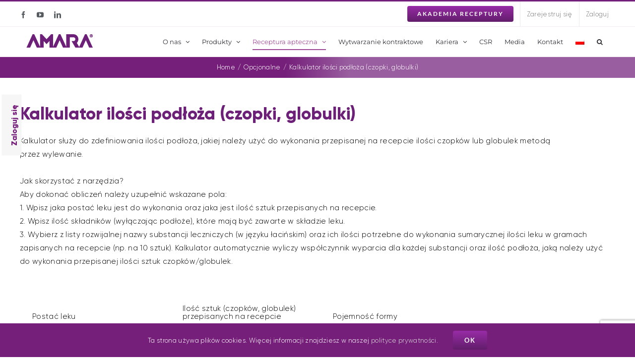

--- FILE ---
content_type: text/html; charset=UTF-8
request_url: https://amara.pl/kalkulator-ilosci-podloza-czopki-globulki/
body_size: 17135
content:
<!DOCTYPE html>
<html class="avada-html-layout-wide avada-html-header-position-top" lang="pl-PL">
<head>
	<meta http-equiv="X-UA-Compatible" content="IE=edge" />
	<meta http-equiv="Content-Type" content="text/html; charset=utf-8"/>
	<meta name="viewport" content="width=device-width, initial-scale=1" />
	<meta name='robots' content='index, follow, max-image-preview:large, max-snippet:-1, max-video-preview:-1' />
<link rel="alternate" hreflang="pl" href="https://amara.pl/kalkulator-ilosci-podloza-czopki-globulki/" />
<link rel="alternate" hreflang="x-default" href="https://amara.pl/kalkulator-ilosci-podloza-czopki-globulki/" />

<!-- Google Tag Manager for WordPress by gtm4wp.com -->
<script data-cfasync="false" data-pagespeed-no-defer>
	var gtm4wp_datalayer_name = "dataLayer";
	var dataLayer = dataLayer || [];
</script>
<!-- End Google Tag Manager for WordPress by gtm4wp.com -->
	<!-- This site is optimized with the Yoast SEO plugin v23.0 - https://yoast.com/wordpress/plugins/seo/ -->
	<title>Kalkulator ilości podłoża (czopki, globulki) - Amara</title>
	<link rel="canonical" href="https://amara.pl/kalkulator-ilosci-podloza-czopki-globulki/" />
	<meta property="og:locale" content="pl_PL" />
	<meta property="og:type" content="article" />
	<meta property="og:title" content="Kalkulator ilości podłoża (czopki, globulki) - Amara" />
	<meta property="og:url" content="https://amara.pl/kalkulator-ilosci-podloza-czopki-globulki/" />
	<meta property="og:site_name" content="Amara" />
	<meta property="article:publisher" content="https://www.facebook.com/amara" />
	<meta name="twitter:card" content="summary_large_image" />
	<script type="application/ld+json" class="yoast-schema-graph">{"@context":"https://schema.org","@graph":[{"@type":"WebPage","@id":"https://amara.pl/kalkulator-ilosci-podloza-czopki-globulki/","url":"https://amara.pl/kalkulator-ilosci-podloza-czopki-globulki/","name":"Kalkulator ilości podłoża (czopki, globulki) - Amara","isPartOf":{"@id":"https://amara.pl/#website"},"datePublished":"2023-01-26T07:58:40+00:00","dateModified":"2023-01-26T07:58:40+00:00","breadcrumb":{"@id":"https://amara.pl/kalkulator-ilosci-podloza-czopki-globulki/#breadcrumb"},"inLanguage":"pl-PL","potentialAction":[{"@type":"ReadAction","target":["https://amara.pl/kalkulator-ilosci-podloza-czopki-globulki/"]}]},{"@type":"BreadcrumbList","@id":"https://amara.pl/kalkulator-ilosci-podloza-czopki-globulki/#breadcrumb","itemListElement":[{"@type":"ListItem","position":1,"name":"Strona główna","item":"https://amara.pl/"},{"@type":"ListItem","position":2,"name":"Kalkulator ilości podłoża (czopki, globulki)"}]},{"@type":"WebSite","@id":"https://amara.pl/#website","url":"https://amara.pl/","name":"Amara","description":"Zakład Farmaceutyczny","publisher":{"@id":"https://amara.pl/#organization"},"potentialAction":[{"@type":"SearchAction","target":{"@type":"EntryPoint","urlTemplate":"https://amara.pl/?s={search_term_string}"},"query-input":"required name=search_term_string"}],"inLanguage":"pl-PL"},{"@type":"Organization","@id":"https://amara.pl/#organization","name":"Zakład Farmaceutyczny AMARA","url":"https://amara.pl/","logo":{"@type":"ImageObject","inLanguage":"pl-PL","@id":"https://amara.pl/#/schema/logo/image/","url":"https://amara.pl/wp-content/uploads/2019/12/logo_full_kolor.png","contentUrl":"https://amara.pl/wp-content/uploads/2019/12/logo_full_kolor.png","width":663,"height":133,"caption":"Zakład Farmaceutyczny AMARA"},"image":{"@id":"https://amara.pl/#/schema/logo/image/"},"sameAs":["https://www.facebook.com/amara"]}]}</script>
	<!-- / Yoast SEO plugin. -->


<link rel="alternate" type="application/rss+xml" title="Amara &raquo; Kanał z wpisami" href="https://amara.pl/feed/" />
<link rel="alternate" type="application/rss+xml" title="Amara &raquo; Kanał z komentarzami" href="https://amara.pl/comments/feed/" />
					<link rel="shortcut icon" href="https://amara.pl/wp-content/uploads/2020/02/Amara-favicon.png" type="image/x-icon" />
		
					<!-- Apple Touch Icon -->
			<link rel="apple-touch-icon" sizes="180x180" href="https://amara.pl/wp-content/uploads/2020/02/Amara-favicon.png">
		
					<!-- Android Icon -->
			<link rel="icon" sizes="192x192" href="https://amara.pl/wp-content/uploads/2020/02/Amara-favicon.png">
		
					<!-- MS Edge Icon -->
			<meta name="msapplication-TileImage" content="https://amara.pl/wp-content/uploads/2020/02/Amara-favicon.png">
				<link rel='stylesheet' id='wpml-blocks-css' href='https://amara.pl/wp-content/plugins/sitepress-multilingual-cms/dist/css/blocks/styles.css' type='text/css' media='all' />
<link rel='stylesheet' id='custom-promotion-css' href='https://amara.pl/wp-content/plugins/custom-promotion/public/css/custom-promotion-public.css' type='text/css' media='all' />
<style id='woocommerce-inline-inline-css' type='text/css'>
.woocommerce form .form-row .required { visibility: visible; }
</style>
<link rel='stylesheet' id='wpml-menu-item-0-css' href='https://amara.pl/wp-content/plugins/sitepress-multilingual-cms/templates/language-switchers/menu-item/style.min.css' type='text/css' media='all' />
<link rel='stylesheet' id='Amara-Child-Theme-css' href='https://amara.pl/wp-content/themes/Amara-Child-Theme/style-custom-2404.css' type='text/css' media='all' />
<link rel='stylesheet' id='child-style-css' href='https://amara.pl/wp-content/themes/Amara-Child-Theme/style.css' type='text/css' media='all' />
<link rel='stylesheet' id='owl-css' href='https://amara.pl/wp-content/themes/Amara-Child-Theme/owlcarousel/owl.carousel.min.css' type='text/css' media='all' />
<link rel='stylesheet' id='owl-theme-css' href='https://amara.pl/wp-content/themes/Amara-Child-Theme/owlcarousel/owl.theme.default.css' type='text/css' media='all' />
<link rel='stylesheet' id='hide-css-css' href='https://amara.pl/wp-content/themes/Amara-Child-Theme/style-custom-hide.css' type='text/css' media='all' />
<link rel='stylesheet' id='woovr-frontend-css' href='https://amara.pl/wp-content/plugins/wpc-variations-radio-buttons/assets/css/frontend.css' type='text/css' media='all' />
<link rel='stylesheet' id='um_modal-css' href='https://amara.pl/wp-content/plugins/ultimate-member/assets/css/um-modal.min.css' type='text/css' media='all' />
<link rel='stylesheet' id='um_ui-css' href='https://amara.pl/wp-content/plugins/ultimate-member/assets/libs/jquery-ui/jquery-ui.min.css' type='text/css' media='all' />
<link rel='stylesheet' id='um_tipsy-css' href='https://amara.pl/wp-content/plugins/ultimate-member/assets/libs/tipsy/tipsy.min.css' type='text/css' media='all' />
<link rel='stylesheet' id='um_raty-css' href='https://amara.pl/wp-content/plugins/ultimate-member/assets/libs/raty/um-raty.min.css' type='text/css' media='all' />
<link rel='stylesheet' id='select2-css' href='https://amara.pl/wp-content/plugins/ultimate-member/assets/libs/select2/select2.min.css' type='text/css' media='all' />
<link rel='stylesheet' id='um_fileupload-css' href='https://amara.pl/wp-content/plugins/ultimate-member/assets/css/um-fileupload.min.css' type='text/css' media='all' />
<link rel='stylesheet' id='um_confirm-css' href='https://amara.pl/wp-content/plugins/ultimate-member/assets/libs/um-confirm/um-confirm.min.css' type='text/css' media='all' />
<link rel='stylesheet' id='um_datetime-css' href='https://amara.pl/wp-content/plugins/ultimate-member/assets/libs/pickadate/default.min.css' type='text/css' media='all' />
<link rel='stylesheet' id='um_datetime_date-css' href='https://amara.pl/wp-content/plugins/ultimate-member/assets/libs/pickadate/default.date.min.css' type='text/css' media='all' />
<link rel='stylesheet' id='um_datetime_time-css' href='https://amara.pl/wp-content/plugins/ultimate-member/assets/libs/pickadate/default.time.min.css' type='text/css' media='all' />
<link rel='stylesheet' id='um_fonticons_ii-css' href='https://amara.pl/wp-content/plugins/ultimate-member/assets/libs/legacy/fonticons/fonticons-ii.min.css' type='text/css' media='all' />
<link rel='stylesheet' id='um_fonticons_fa-css' href='https://amara.pl/wp-content/plugins/ultimate-member/assets/libs/legacy/fonticons/fonticons-fa.min.css' type='text/css' media='all' />
<link rel='stylesheet' id='um_fontawesome-css' href='https://amara.pl/wp-content/plugins/ultimate-member/assets/css/um-fontawesome.min.css' type='text/css' media='all' />
<link rel='stylesheet' id='um_common-css' href='https://amara.pl/wp-content/plugins/ultimate-member/assets/css/common.min.css' type='text/css' media='all' />
<link rel='stylesheet' id='um_responsive-css' href='https://amara.pl/wp-content/plugins/ultimate-member/assets/css/um-responsive.min.css' type='text/css' media='all' />
<link rel='stylesheet' id='um_styles-css' href='https://amara.pl/wp-content/plugins/ultimate-member/assets/css/um-styles.min.css' type='text/css' media='all' />
<link rel='stylesheet' id='um_crop-css' href='https://amara.pl/wp-content/plugins/ultimate-member/assets/libs/cropper/cropper.min.css' type='text/css' media='all' />
<link rel='stylesheet' id='um_profile-css' href='https://amara.pl/wp-content/plugins/ultimate-member/assets/css/um-profile.min.css' type='text/css' media='all' />
<link rel='stylesheet' id='um_account-css' href='https://amara.pl/wp-content/plugins/ultimate-member/assets/css/um-account.min.css' type='text/css' media='all' />
<link rel='stylesheet' id='um_misc-css' href='https://amara.pl/wp-content/plugins/ultimate-member/assets/css/um-misc.min.css' type='text/css' media='all' />
<link rel='stylesheet' id='um_default_css-css' href='https://amara.pl/wp-content/plugins/ultimate-member/assets/css/um-old-default.min.css' type='text/css' media='all' />
<link rel='stylesheet' id='surbma-yes-no-popup-styles-css' href='https://amara.pl/wp-content/plugins/surbma-yes-no-popup/assets/css/styles-default.css' type='text/css' media='all' />
<link rel='stylesheet' id='fusion-dynamic-css-css' href='https://amara.pl/wp-content/uploads/fusion-styles/8c20c6e0061be8347c2f3c87b8657a35.min.css' type='text/css' media='all' />
<script type="text/template" id="tmpl-variation-template">
	<div class="woocommerce-variation-description">{{{ data.variation.variation_description }}}</div>
	<div class="woocommerce-variation-price">{{{ data.variation.price_html }}}</div>
	<div class="woocommerce-variation-availability">{{{ data.variation.availability_html }}}</div>
</script>
<script type="text/template" id="tmpl-unavailable-variation-template">
	<p>Przepraszamy, ten produkt jest niedostępny. Prosimy wybrać inną kombinację.</p>
</script>
<script type="text/javascript" src="https://amara.pl/wp-includes/js/jquery/jquery.min.js" id="jquery-core-js"></script>
<script type="text/javascript" src="https://amara.pl/wp-includes/js/underscore.min.js" id="underscore-js"></script>
<script type="text/javascript" id="wp-util-js-extra">
/* <![CDATA[ */
var _wpUtilSettings = {"ajax":{"url":"\/wp-admin\/admin-ajax.php"}};
/* ]]> */
</script>
<script type="text/javascript" src="https://amara.pl/wp-includes/js/wp-util.min.js" id="wp-util-js"></script>
<script type="text/javascript" id="wpml-cookie-js-extra">
/* <![CDATA[ */
var wpml_cookies = {"wp-wpml_current_language":{"value":"pl","expires":1,"path":"\/"}};
var wpml_cookies = {"wp-wpml_current_language":{"value":"pl","expires":1,"path":"\/"}};
/* ]]> */
</script>
<script type="text/javascript" src="https://amara.pl/wp-content/plugins/sitepress-multilingual-cms/res/js/cookies/language-cookie.js" id="wpml-cookie-js" defer="defer" data-wp-strategy="defer"></script>
<script type="text/javascript" src="https://amara.pl/wp-content/plugins/custom-promotion/public/js/custom-promotion-public.js" id="custom-promotion-js"></script>
<script type="text/javascript" src="https://amara.pl/wp-content/plugins/woocommerce/assets/js/jquery-blockui/jquery.blockUI.min.js" id="jquery-blockui-js" defer="defer" data-wp-strategy="defer"></script>
<script type="text/javascript" id="wc-add-to-cart-js-extra">
/* <![CDATA[ */
var wc_add_to_cart_params = {"ajax_url":"\/wp-admin\/admin-ajax.php","wc_ajax_url":"\/?wc-ajax=%%endpoint%%","i18n_view_cart":"Zobacz koszyk","cart_url":"https:\/\/amara.pl\/koszyk\/","is_cart":"","cart_redirect_after_add":"no"};
/* ]]> */
</script>
<script type="text/javascript" src="https://amara.pl/wp-content/plugins/woocommerce/assets/js/frontend/add-to-cart.min.js" id="wc-add-to-cart-js" defer="defer" data-wp-strategy="defer"></script>
<script type="text/javascript" src="https://amara.pl/wp-content/plugins/woocommerce/assets/js/js-cookie/js.cookie.min.js" id="js-cookie-js" defer="defer" data-wp-strategy="defer"></script>
<script type="text/javascript" id="woocommerce-js-extra">
/* <![CDATA[ */
var woocommerce_params = {"ajax_url":"\/wp-admin\/admin-ajax.php","wc_ajax_url":"\/?wc-ajax=%%endpoint%%"};
/* ]]> */
</script>
<script type="text/javascript" src="https://amara.pl/wp-content/plugins/woocommerce/assets/js/frontend/woocommerce.min.js" id="woocommerce-js" defer="defer" data-wp-strategy="defer"></script>
<script type="text/javascript" src="https://amara.pl/wp-content/themes/Amara-Child-Theme/owlcarousel/owl.carousel.min.js" id="owl-js-js"></script>
<script type="text/javascript" src="https://amara.pl/wp-content/themes/Amara-Child-Theme/owlcarousel/owl.ster.js" id="owl-ster-js-js"></script>
<script type="text/javascript" id="wc-add-to-cart-variation-js-extra">
/* <![CDATA[ */
var wc_add_to_cart_variation_params = {"wc_ajax_url":"\/?wc-ajax=%%endpoint%%","i18n_no_matching_variations_text":"Przepraszamy, \u017caden produkt nie spe\u0142nia twojego wyboru. Prosimy wybra\u0107 inn\u0105 kombinacj\u0119.","i18n_make_a_selection_text":"Wybierz opcje produktu przed dodaniem go do koszyka.","i18n_unavailable_text":"Przepraszamy, ten produkt jest niedost\u0119pny. Prosimy wybra\u0107 inn\u0105 kombinacj\u0119."};
/* ]]> */
</script>
<script type="text/javascript" src="https://amara.pl/wp-content/plugins/woocommerce/assets/js/frontend/add-to-cart-variation.min.js" id="wc-add-to-cart-variation-js" defer="defer" data-wp-strategy="defer"></script>
<script type="text/javascript" src="https://amara.pl/wp-content/plugins/ultimate-member/assets/js/um-gdpr.min.js" id="um-gdpr-js"></script>
<link rel="https://api.w.org/" href="https://amara.pl/wp-json/" /><link rel="alternate" title="JSON" type="application/json" href="https://amara.pl/wp-json/wp/v2/pages/40543" /><link rel="EditURI" type="application/rsd+xml" title="RSD" href="https://amara.pl/xmlrpc.php?rsd" />
<meta name="generator" content="WordPress 6.6" />
<meta name="generator" content="WooCommerce 9.1.2" />
<link rel='shortlink' href='https://amara.pl/?p=40543' />
<link rel="alternate" title="oEmbed (JSON)" type="application/json+oembed" href="https://amara.pl/wp-json/oembed/1.0/embed?url=https%3A%2F%2Famara.pl%2Fkalkulator-ilosci-podloza-czopki-globulki%2F" />
<link rel="alternate" title="oEmbed (XML)" type="text/xml+oembed" href="https://amara.pl/wp-json/oembed/1.0/embed?url=https%3A%2F%2Famara.pl%2Fkalkulator-ilosci-podloza-czopki-globulki%2F&#038;format=xml" />
<meta name="generator" content="WPML ver:4.6.12 stt:1,40;" />
		<style type="text/css">
			.um_request_name {
				display: none !important;
			}
		</style>
	
<!-- Google Tag Manager for WordPress by gtm4wp.com -->
<!-- GTM Container placement set to off -->
<script data-cfasync="false" data-pagespeed-no-defer>
	var dataLayer_content = {"pagePostType":"page","pagePostType2":"single-page","pagePostAuthor":"Test Test"};
	dataLayer.push( dataLayer_content );
</script>
<script type="text/javascript">
	console.warn && console.warn("[GTM4WP] Google Tag Manager container code placement set to OFF !!!");
	console.warn && console.warn("[GTM4WP] Data layer codes are active but GTM container must be loaded using custom coding !!!");
</script>
<!-- End Google Tag Manager for WordPress by gtm4wp.com --><link rel="preload" href="https://amara.pl/wp-content/themes/Avada/includes/lib/assets/fonts/icomoon/awb-icons.woff" as="font" type="font/woff" crossorigin><link rel="preload" href="//amara.pl/wp-content/themes/Avada/includes/lib/assets/fonts/fontawesome/webfonts/fa-brands-400.woff2" as="font" type="font/woff2" crossorigin><link rel="preload" href="//amara.pl/wp-content/themes/Avada/includes/lib/assets/fonts/fontawesome/webfonts/fa-regular-400.woff2" as="font" type="font/woff2" crossorigin><link rel="preload" href="//amara.pl/wp-content/themes/Avada/includes/lib/assets/fonts/fontawesome/webfonts/fa-solid-900.woff2" as="font" type="font/woff2" crossorigin><style type="text/css" id="css-fb-visibility">@media screen and (max-width: 640px){.fusion-no-small-visibility{display:none !important;}body .sm-text-align-center{text-align:center !important;}body .sm-text-align-left{text-align:left !important;}body .sm-text-align-right{text-align:right !important;}body .sm-flex-align-center{justify-content:center !important;}body .sm-flex-align-flex-start{justify-content:flex-start !important;}body .sm-flex-align-flex-end{justify-content:flex-end !important;}body .sm-mx-auto{margin-left:auto !important;margin-right:auto !important;}body .sm-ml-auto{margin-left:auto !important;}body .sm-mr-auto{margin-right:auto !important;}body .fusion-absolute-position-small{position:absolute;top:auto;width:100%;}.awb-sticky.awb-sticky-small{ position: sticky; top: var(--awb-sticky-offset,0); }}@media screen and (min-width: 641px) and (max-width: 1024px){.fusion-no-medium-visibility{display:none !important;}body .md-text-align-center{text-align:center !important;}body .md-text-align-left{text-align:left !important;}body .md-text-align-right{text-align:right !important;}body .md-flex-align-center{justify-content:center !important;}body .md-flex-align-flex-start{justify-content:flex-start !important;}body .md-flex-align-flex-end{justify-content:flex-end !important;}body .md-mx-auto{margin-left:auto !important;margin-right:auto !important;}body .md-ml-auto{margin-left:auto !important;}body .md-mr-auto{margin-right:auto !important;}body .fusion-absolute-position-medium{position:absolute;top:auto;width:100%;}.awb-sticky.awb-sticky-medium{ position: sticky; top: var(--awb-sticky-offset,0); }}@media screen and (min-width: 1025px){.fusion-no-large-visibility{display:none !important;}body .lg-text-align-center{text-align:center !important;}body .lg-text-align-left{text-align:left !important;}body .lg-text-align-right{text-align:right !important;}body .lg-flex-align-center{justify-content:center !important;}body .lg-flex-align-flex-start{justify-content:flex-start !important;}body .lg-flex-align-flex-end{justify-content:flex-end !important;}body .lg-mx-auto{margin-left:auto !important;margin-right:auto !important;}body .lg-ml-auto{margin-left:auto !important;}body .lg-mr-auto{margin-right:auto !important;}body .fusion-absolute-position-large{position:absolute;top:auto;width:100%;}.awb-sticky.awb-sticky-large{ position: sticky; top: var(--awb-sticky-offset,0); }}</style>	<noscript><style>.woocommerce-product-gallery{ opacity: 1 !important; }</style></noscript>
	<style id='wp-fonts-local' type='text/css'>
@font-face{font-family:Inter;font-style:normal;font-weight:300 900;font-display:fallback;src:url('https://amara.pl/wp-content/plugins/woocommerce/assets/fonts/Inter-VariableFont_slnt,wght.woff2') format('woff2');font-stretch:normal;}
@font-face{font-family:Cardo;font-style:normal;font-weight:400;font-display:fallback;src:url('https://amara.pl/wp-content/plugins/woocommerce/assets/fonts/cardo_normal_400.woff2') format('woff2');}
</style>
		<style type="text/css" id="wp-custom-css">
			.fusion-megamenu-wrapper .fusion-megamenu-submenu .sub-menu a {padding: 10px 20px;}

.tabs-contact-form
li:not(.active) .fusion-tab-heading.fusion-responsive-typography-calculated {
color: grey!important;
}

.tabs-contact-form li:not(.active) a.tab-link {
    border-top-color: grey!important;
}

.order-substatus {
display: none;
}

.fusion-main-menu, .fusion-logo-background {
    --header_sticky_nav_padding: 30px;
}

.fusion-main-menu>ul>li {
    padding-right: 25px!important;
}

.menu-item.wpml-ls-item > .sub-menu {
 max-width: 40px;
}

.menu-item.wpml-ls-item > .sub-menu a {
 padding: 10px!important;
}

html[lang="en-US"] .dzialania-niepozadane {
	display: none;
}

.product-new-badge {
    position: absolute;
    top: 10px;
    left: 10px;
    background-color: #ff4081;
    color: white;
    padding: 5px 10px;
    font-size: 12px;
    font-weight: bold;
    border-radius: 5px;
    text-transform: uppercase;
    z-index: 10;
}

.woocommerce ul.products li.product .product-new-badge {
    position: absolute;
    top: 10px;
    left: 10px;
}
		</style>
				<script type="text/javascript">
			var doc = document.documentElement;
			doc.setAttribute( 'data-useragent', navigator.userAgent );
		</script>
		<!-- Global site tag (gtag.js) - Google Analytics -->
<script async src="https://www.googletagmanager.com/gtag/js?id=UA-156799658-3"></script>
<script>
  window.dataLayer = window.dataLayer || [];
  function gtag(){dataLayer.push(arguments);}
  gtag('js', new Date());

  gtag('config', 'UA-156799658-3');
  gtag('config', 'UA-141704480-1', { 'anonymize_ip': true });
</script>
	<!-- Facebook Pixel Code -->
<script>
!function(f,b,e,v,n,t,s)
{if(f.fbq)return;n=f.fbq=function(){n.callMethod?
n.callMethod.apply(n,arguments):n.queue.push(arguments)};
if(!f._fbq)f._fbq=n;n.push=n;n.loaded=!0;n.version='2.0';
n.queue=[];t=b.createElement(e);t.async=!0;
t.src=v;s=b.getElementsByTagName(e)[0];
s.parentNode.insertBefore(t,s)}(window,document,'script',
'https://connect.facebook.net/en_US/fbevents.js');
 fbq('init', '113903335984026'); 
fbq('track', 'PageView');
</script>
<noscript>
 <img height="1" width="1" 
src="https://www.facebook.com/tr?id=113903335984026&ev=PageView
&noscript=1"/>
</noscript>
<!-- End Facebook Pixel Code --></head>

<body class="page-template-default page page-id-40543 theme-Avada woocommerce-no-js fusion-image-hovers fusion-pagination-sizing fusion-button_type-flat fusion-button_span-no fusion-button_gradient-linear avada-image-rollover-circle-yes avada-image-rollover-yes avada-image-rollover-direction-bottom fusion-has-button-gradient fusion-body ltr fusion-sticky-header no-tablet-sticky-header no-mobile-sticky-header no-mobile-slidingbar fusion-disable-outline fusion-sub-menu-fade mobile-logo-pos-left layout-wide-mode avada-has-boxed-modal-shadow-none layout-scroll-offset-full avada-has-zero-margin-offset-top fusion-top-header menu-text-align-left fusion-woo-product-design-clean fusion-woo-shop-page-columns-4 fusion-woo-related-columns-4 fusion-woo-archive-page-columns-3 fusion-woocommerce-equal-heights avada-has-woo-gallery-disabled woo-sale-badge-circle woo-outofstock-badge-top_bar mobile-menu-design-modern fusion-hide-pagination-text fusion-header-layout-v2 avada-responsive avada-footer-fx-sticky-with-parallax-bg-image avada-menu-highlight-style-bottombar fusion-search-form-clean fusion-main-menu-search-overlay fusion-avatar-square avada-dropdown-styles avada-blog-layout-medium alternate avada-blog-archive-layout-medium alternate avada-header-shadow-no avada-menu-icon-position-left avada-has-megamenu-shadow avada-has-pagetitle-100-width avada-has-pagetitle-bg-full avada-has-main-nav-search-icon avada-has-megamenu-item-divider avada-has-titlebar-bar_and_content avada-has-footer-widget-bg-image avada-has-pagination-padding avada-flyout-menu-direction-fade avada-ec-views-v1" data-awb-post-id="40543">
		<a class="skip-link screen-reader-text" href="#content">Skip to content</a>

	<div id="boxed-wrapper">
		
		<div id="wrapper" class="fusion-wrapper">
			<div id="home" style="position:relative;top:-1px;"></div>
							
					
			<header class="fusion-header-wrapper">
				<div class="fusion-header-v2 fusion-logo-alignment fusion-logo-left fusion-sticky-menu- fusion-sticky-logo- fusion-mobile-logo-  fusion-mobile-menu-design-modern">
					
<div class="fusion-secondary-header">
	<div class="fusion-row">
					<div class="fusion-alignleft">
				<div class="fusion-social-links-header"><div class="fusion-social-networks"><div class="fusion-social-networks-wrapper"><a  class="fusion-social-network-icon fusion-tooltip fusion-facebook awb-icon-facebook" style data-placement="bottom" data-title="Facebook" data-toggle="tooltip" title="Facebook" href="https://www.facebook.com/amara" target="_blank" rel="noreferrer"><span class="screen-reader-text">Facebook</span></a><a  class="fusion-social-network-icon fusion-tooltip fusion-youtube awb-icon-youtube" style data-placement="bottom" data-title="YouTube" data-toggle="tooltip" title="YouTube" href="https://www.youtube.com/channel/UC0qagfxg1_8eQYVL9teKnHA/videos" target="_blank" rel="noopener noreferrer"><span class="screen-reader-text">YouTube</span></a><a  class="fusion-social-network-icon fusion-tooltip fusion-linkedin awb-icon-linkedin" style data-placement="bottom" data-title="LinkedIn" data-toggle="tooltip" title="LinkedIn" href="https://www.linkedin.com/company/zak%C5%82ad-farmaceutyczny-amara/" target="_blank" rel="noopener noreferrer"><span class="screen-reader-text">LinkedIn</span></a></div></div></div>			</div>
							<div class="fusion-alignright">
				<nav class="fusion-secondary-menu" role="navigation" aria-label="Secondary Menu"><ul id="menu-user-menu" class="menu"><li  id="menu-item-26611"  class="menu-item menu-item-type-post_type menu-item-object-page menu-item-26611 fusion-menu-item-button"  data-item-id="26611"><a  href="https://amara.pl/akademia-receptury/" class="fusion-bottombar-highlight"><span class="menu-text fusion-button button-default button-small">Akademia Receptury</span></a></li><li  id="menu-item-19840"  class="menu-item menu-item-type-post_type menu-item-object-page menu-item-19840"  data-item-id="19840"><a  href="https://amara.pl/account/" class="fusion-bottombar-highlight"><span class="menu-text">Moje&nbsp;konto</span></a></li><li  id="menu-item-19749"  class="menu-item menu-item-type-post_type menu-item-object-page menu-item-19749"  data-item-id="19749"><a  href="https://amara.pl/rejestracja/" class="fusion-bottombar-highlight"><span class="menu-text">Zarejestruj się</span></a></li><li  id="menu-item-19750"  class="menu-item menu-item-type-post_type menu-item-object-page menu-item-19750"  data-item-id="19750"><a  href="https://amara.pl/zaloguj-sie/" class="fusion-bottombar-highlight"><span class="menu-text">Zaloguj</span></a></li><li class="fusion-custom-menu-item fusion-menu-cart fusion-secondary-menu-cart"><a class="fusion-secondary-menu-icon" href="https://amara.pl/koszyk/"><span class="menu-text" aria-label="Zobacz koszyk">Cart</span></a></li></ul></nav><nav class="fusion-mobile-nav-holder fusion-mobile-menu-text-align-left" aria-label="Secondary Mobile Menu"></nav>			</div>
			</div>
</div>
<div class="fusion-header-sticky-height"></div>
<div class="fusion-header">
	<div class="fusion-row">
					<div class="fusion-logo" data-margin-top="15px" data-margin-bottom="15px" data-margin-left="10px" data-margin-right="10px">
			<a class="fusion-logo-link"  href="https://amara.pl/" >

						<!-- standard logo -->
			<img src="https://amara.pl/wp-content/uploads/2021/02/Amara_logoR_140x27px_kolor.png" srcset="https://amara.pl/wp-content/uploads/2021/02/Amara_logoR_140x27px_kolor.png 1x" width="140" height="27" alt="Amara Logo" data-retina_logo_url="" class="fusion-standard-logo" />

			
					</a>
		</div>		<nav class="fusion-main-menu" aria-label="Main Menu"><div class="fusion-overlay-search">		<form role="search" class="searchform fusion-search-form  fusion-live-search fusion-search-form-clean" method="get" action="https://amara.pl/">
			<div class="fusion-search-form-content">

				
				<div class="fusion-search-field search-field">
					<label><span class="screen-reader-text">Search for:</span>
													<input type="search" class="s fusion-live-search-input" name="s" id="fusion-live-search-input-0" autocomplete="off" placeholder="Search..." required aria-required="true" aria-label="Search..."/>
											</label>
				</div>
				<div class="fusion-search-button search-button">
					<input type="submit" class="fusion-search-submit searchsubmit" aria-label="Search" value="&#xf002;" />
										<div class="fusion-slider-loading"></div>
									</div>

				
			</div>


							<div class="fusion-search-results-wrapper"><div class="fusion-search-results"></div></div>
			
		<input type='hidden' name='lang' value='pl' /></form>
		<div class="fusion-search-spacer"></div><a href="#" role="button" aria-label="Close Search" class="fusion-close-search"></a></div><ul id="menu-main-menu" class="fusion-menu"><li  id="menu-item-19975"  class="menu-item menu-item-type-post_type menu-item-object-page menu-item-has-children menu-item-19975 fusion-dropdown-menu"  data-item-id="19975"><a  href="https://amara.pl/misja/" class="fusion-bottombar-highlight"><span class="menu-text">O&nbsp;nas</span> <span class="fusion-caret"><i class="fusion-dropdown-indicator" aria-hidden="true"></i></span></a><ul class="sub-menu"><li  id="menu-item-20300"  class="menu-item menu-item-type-taxonomy menu-item-object-category menu-item-20300 fusion-dropdown-submenu" ><a  href="https://amara.pl/category/aktualnosci/" class="fusion-bottombar-highlight"><span>Aktualności</span></a></li><li  id="menu-item-29327"  class="menu-item menu-item-type-post_type menu-item-object-page menu-item-29327 fusion-dropdown-submenu" ><a  href="https://amara.pl/zarzad/" class="fusion-bottombar-highlight"><span>Zarząd</span></a></li><li  id="menu-item-22388"  class="menu-item menu-item-type-post_type menu-item-object-page menu-item-22388 fusion-dropdown-submenu" ><a  href="https://amara.pl/misja/" class="fusion-bottombar-highlight"><span>Amara</span></a></li></ul></li><li  id="menu-item-19756"  class="menu-item menu-item-type-post_type menu-item-object-page menu-item-has-children menu-item-19756 fusion-megamenu-menu "  data-item-id="19756"><a  href="https://amara.pl/katalog-produktow/" class="fusion-bottombar-highlight fusion-has-highlight-label"><span class="menu-text">Produkty<span class="fusion-menu-highlight-label" style="background-color:#e91e63;color:#ffffff;">Zamów</span></span> <span class="fusion-caret"><i class="fusion-dropdown-indicator" aria-hidden="true"></i></span></a><div class="fusion-megamenu-wrapper fusion-columns-6 columns-per-row-6 columns-6 col-span-12 fusion-megamenu-fullwidth fusion-megamenu-width-site-width"><div class="row"><div class="fusion-megamenu-holder lazyload" style="width:1200px;" data-width="1200px"><ul class="fusion-megamenu"><li  id="menu-item-23178"  class="menu-item menu-item-type-taxonomy menu-item-object-product_cat menu-item-has-children menu-item-23178 fusion-megamenu-submenu menu-item-has-link fusion-megamenu-columns-6 col-lg-2 col-md-2 col-sm-2" ><div class='fusion-megamenu-title'><a class="awb-justify-title" href="https://amara.pl/kategoria-produktu/suplementy-diety/">Suplementy diety</a></div><ul class="sub-menu"><li  id="menu-item-53472"  class="menu-item menu-item-type-taxonomy menu-item-object-product_cat menu-item-53472" ><a  href="https://amara.pl/kategoria-produktu/produkty-markowe/ecomer/" class="fusion-bottombar-highlight"><span><span class="fusion-megamenu-bullet"></span>ecomer®</span></a></li><li  id="menu-item-53473"  class="menu-item menu-item-type-taxonomy menu-item-object-product_cat menu-item-53473" ><a  href="https://amara.pl/kategoria-produktu/produkty-markowe/trilac/" class="fusion-bottombar-highlight"><span><span class="fusion-megamenu-bullet"></span>trilac<sup>®</sup></span></a></li><li  id="menu-item-53474"  class="menu-item menu-item-type-taxonomy menu-item-object-product_cat menu-item-53474" ><a  href="https://amara.pl/kategoria-produktu/produkty-markowe/laktomag/" class="fusion-bottombar-highlight"><span><span class="fusion-megamenu-bullet"></span>Laktomag<sup>®</sup>Amara</span></a></li><li  id="menu-item-53475"  class="menu-item menu-item-type-taxonomy menu-item-object-product_cat menu-item-53475" ><a  href="https://amara.pl/kategoria-produktu/produkty-markowe/rinozine/" class="fusion-bottombar-highlight"><span><span class="fusion-megamenu-bullet"></span>Rinozine<sup>®</sup></span></a></li><li  id="menu-item-53476"  class="menu-item menu-item-type-taxonomy menu-item-object-product_cat menu-item-53476" ><a  href="https://amara.pl/kategoria-produktu/produkty-markowe/helsi/" class="fusion-bottombar-highlight"><span><span class="fusion-megamenu-bullet"></span>helsi<sup>®</sup></span></a></li><li  id="menu-item-53477"  class="menu-item menu-item-type-custom menu-item-object-custom menu-item-53477" ><a  href="/kategoria-produktu/produkty-markowe/amatussin/" class="fusion-bottombar-highlight"><span><span class="fusion-megamenu-bullet"></span>Amatussin<sup>®</sup></span></a></li><li  id="menu-item-53478"  class="menu-item menu-item-type-taxonomy menu-item-object-product_cat menu-item-53478" ><a  href="https://amara.pl/kategoria-produktu/produkty-markowe/anticholesteran/" class="fusion-bottombar-highlight"><span><span class="fusion-megamenu-bullet"></span>Anticholesteran<sup>®</sup></span></a></li><li  id="menu-item-53479"  class="menu-item menu-item-type-taxonomy menu-item-object-product_cat menu-item-53479" ><a  href="https://amara.pl/kategoria-produktu/produkty-markowe/dobra-noc-2/" class="fusion-bottombar-highlight"><span><span class="fusion-megamenu-bullet"></span>Dobra Noc<sup>®</sup>Amara</span></a></li><li  id="menu-item-53480"  class="menu-item menu-item-type-taxonomy menu-item-object-product_cat menu-item-53480" ><a  href="https://amara.pl/kategoria-produktu/produkty-markowe/amavit-d3/" class="fusion-bottombar-highlight"><span><span class="fusion-megamenu-bullet"></span>AMAVIT<sup>®</sup>D3</span></a></li><li  id="menu-item-53481"  class="menu-item menu-item-type-taxonomy menu-item-object-product_cat menu-item-53481" ><a  href="https://amara.pl/kategoria-produktu/produkty-markowe/amaven/" class="fusion-bottombar-highlight"><span><span class="fusion-megamenu-bullet"></span>Amaven<sup>®</sup></span></a></li></ul></li><li  id="menu-item-53482"  class="menu-item menu-item-type-taxonomy menu-item-object-product_cat menu-item-has-children menu-item-53482 fusion-megamenu-submenu menu-item-has-link fusion-megamenu-columns-6 col-lg-2 col-md-2 col-sm-2" ><div class='fusion-megamenu-title'><a class="awb-justify-title" href="https://amara.pl/kategoria-produktu/wyroby-medyczne/">Wyroby medyczne</a></div><ul class="sub-menu"><li  id="menu-item-53483"  class="menu-item menu-item-type-post_type menu-item-object-product menu-item-53483" ><a  href="https://amara.pl/katalog-produktow/produkty-markowe/trilac/trilac-lady-gyno/" class="fusion-bottombar-highlight"><span><span class="fusion-megamenu-bullet"></span>trilac® lady gyno</span></a></li><li  id="menu-item-54446"  class="menu-item menu-item-type-post_type menu-item-object-product menu-item-54446" ><a  href="https://amara.pl/katalog-produktow/wyroby-medyczne/lipigo/" class="fusion-bottombar-highlight fusion-has-highlight-label"><span><span class="fusion-megamenu-bullet"></span>LIPIGO®<span class="fusion-menu-highlight-label" style="background-color:var(--awb-color4);color:var(--awb-color1);">NEW</span></span></a></li><li  id="menu-item-53484"  class="menu-item menu-item-type-custom menu-item-object-custom menu-item-53484" ><a  href="/kategoria-produktu/wyroby-medyczne/helsi/" class="fusion-bottombar-highlight"><span><span class="fusion-megamenu-bullet"></span>Helsi<sup>®</sup></span></a></li><li  id="menu-item-53485"  class="menu-item menu-item-type-custom menu-item-object-custom menu-item-53485" ><a  href="/kategoria-produktu/wyroby-medyczne/Amatussin/" class="fusion-bottombar-highlight"><span><span class="fusion-megamenu-bullet"></span>Amatussin<sup>®</sup></span></a></li><li  id="menu-item-53486"  class="menu-item menu-item-type-custom menu-item-object-custom menu-item-53486" ><a  href="/kategoria-produktu/produkty-markowe/rinozine/" class="fusion-bottombar-highlight"><span><span class="fusion-megamenu-bullet"></span>Rinozine<sup>®</sup>Aqua</span></a></li></ul></li><li  id="menu-item-21372"  class="menu-item menu-item-type-taxonomy menu-item-object-product_cat menu-item-has-children menu-item-21372 fusion-megamenu-submenu menu-item-has-link fusion-megamenu-columns-6 col-lg-2 col-md-2 col-sm-2" ><div class='fusion-megamenu-title'><a class="awb-justify-title" href="https://amara.pl/kategoria-produktu/otc/produkty-lecznicze/">Produkty lecznicze</a></div><ul class="sub-menu"><li  id="menu-item-53487"  class="menu-item menu-item-type-post_type menu-item-object-product menu-item-53487" ><a  href="https://amara.pl/katalog-produktow/produkty-markowe/trilac/trilac/" class="fusion-bottombar-highlight"><span><span class="fusion-megamenu-bullet"></span>trilac<sup>®</sup></span></a></li><li  id="menu-item-21831"  class="menu-item menu-item-type-taxonomy menu-item-object-product_cat menu-item-21831" ><a  href="https://amara.pl/kategoria-produktu/otc/produkty-lecznicze/syropy/" class="fusion-bottombar-highlight"><span><span class="fusion-megamenu-bullet"></span>Syropy</span></a></li><li  id="menu-item-21832"  class="menu-item menu-item-type-taxonomy menu-item-object-product_cat menu-item-21832" ><a  href="https://amara.pl/kategoria-produktu/otc/produkty-lecznicze/krople/" class="fusion-bottombar-highlight"><span><span class="fusion-megamenu-bullet"></span>Krople</span></a></li><li  id="menu-item-21830"  class="menu-item menu-item-type-taxonomy menu-item-object-product_cat menu-item-21830" ><a  href="https://amara.pl/kategoria-produktu/otc/produkty-lecznicze/produkty-lecznicze-masci/" class="fusion-bottombar-highlight"><span><span class="fusion-megamenu-bullet"></span>Maści</span></a></li><li  id="menu-item-21833"  class="menu-item menu-item-type-taxonomy menu-item-object-product_cat menu-item-21833" ><a  href="https://amara.pl/kategoria-produktu/otc/produkty-lecznicze/produkty-lecznicze-roztwory/" class="fusion-bottombar-highlight"><span><span class="fusion-megamenu-bullet"></span>Roztwory</span></a></li><li  id="menu-item-21834"  class="menu-item menu-item-type-taxonomy menu-item-object-product_cat menu-item-21834" ><a  href="https://amara.pl/kategoria-produktu/otc/produkty-lecznicze/spirytusy/" class="fusion-bottombar-highlight"><span><span class="fusion-megamenu-bullet"></span>Spirytusy</span></a></li></ul></li><li  id="menu-item-23176"  class="menu-item menu-item-type-taxonomy menu-item-object-product_cat menu-item-has-children menu-item-23176 fusion-megamenu-submenu menu-item-has-link fusion-megamenu-columns-6 col-lg-2 col-md-2 col-sm-2" ><div class='fusion-megamenu-title'><a class="awb-justify-title" href="https://amara.pl/kategoria-produktu/kosmetyki/">Kosmetyki</a></div><ul class="sub-menu"><li  id="menu-item-23236"  class="menu-item menu-item-type-taxonomy menu-item-object-product_cat menu-item-23236" ><a  href="https://amara.pl/kategoria-produktu/produkty-markowe/amaderm/" class="fusion-bottombar-highlight"><span><span class="fusion-megamenu-bullet"></span>Amaderm<sup>®</sup></span></a></li><li  id="menu-item-23225"  class="menu-item menu-item-type-post_type menu-item-object-product menu-item-23225" ><a  href="https://amara.pl/katalog-produktow/produkty-markowe/rinozine/rinozine-masc-nawilzajaca-do-okolic-nosa/" class="fusion-bottombar-highlight"><span><span class="fusion-megamenu-bullet"></span>RINOZINE® maść nawilżająca do&nbsp;okolic nosa</span></a></li><li  id="menu-item-23230"  class="menu-item menu-item-type-post_type menu-item-object-product menu-item-23230" ><a  href="https://amara.pl/katalog-produktow/produkty-markowe/masc-z-wit-a/masc-z-witamina-a/" class="fusion-bottombar-highlight"><span><span class="fusion-megamenu-bullet"></span>Maść z&nbsp;witaminą A</span></a></li><li  id="menu-item-23224"  class="menu-item menu-item-type-post_type menu-item-object-product menu-item-23224" ><a  href="https://amara.pl/katalog-produktow/kosmetyki/wazelina-biala-kosmetyczna-20g/" class="fusion-bottombar-highlight"><span><span class="fusion-megamenu-bullet"></span>Wazelina biała kosmetyczna</span></a></li></ul></li><li  id="menu-item-21373"  class="menu-item menu-item-type-taxonomy menu-item-object-product_cat menu-item-has-children menu-item-21373 fusion-megamenu-submenu menu-item-has-link fusion-megamenu-columns-6 col-lg-2 col-md-2 col-sm-2" ><div class='fusion-megamenu-title'><a class="awb-justify-title" href="https://amara.pl/kategoria-produktu/substancje-do-receptury-aptecznej/">Substancje do&nbsp;receptury aptecznej</a></div><ul class="sub-menu"><li  id="menu-item-22497"  class="menu-item menu-item-type-taxonomy menu-item-object-product_cat menu-item-22497" ><a  href="https://amara.pl/kategoria-produktu/substancje-do-receptury-aptecznej/substancje-do-receptury-aptecznej-sypkie/" class="fusion-bottombar-highlight"><span><span class="fusion-megamenu-bullet"></span>Sypkie</span></a></li><li  id="menu-item-22494"  class="menu-item menu-item-type-taxonomy menu-item-object-product_cat menu-item-22494" ><a  href="https://amara.pl/kategoria-produktu/substancje-do-receptury-aptecznej/substancje-do-receptury-aptecznej-plynne/" class="fusion-bottombar-highlight"><span><span class="fusion-megamenu-bullet"></span>Płynne</span></a></li><li  id="menu-item-22496"  class="menu-item menu-item-type-taxonomy menu-item-object-product_cat menu-item-22496" ><a  href="https://amara.pl/kategoria-produktu/substancje-do-receptury-aptecznej/substancje-do-receptury-aptecznej-spirytusy/" class="fusion-bottombar-highlight"><span><span class="fusion-megamenu-bullet"></span>Spirytusy</span></a></li><li  id="menu-item-22492"  class="menu-item menu-item-type-taxonomy menu-item-object-product_cat menu-item-22492" ><a  href="https://amara.pl/kategoria-produktu/substancje-do-receptury-aptecznej/substancje-do-receptury-aptecznej-nalewki/" class="fusion-bottombar-highlight"><span><span class="fusion-megamenu-bullet"></span>Nalewki</span></a></li><li  id="menu-item-22493"  class="menu-item menu-item-type-taxonomy menu-item-object-product_cat menu-item-22493" ><a  href="https://amara.pl/kategoria-produktu/substancje-do-receptury-aptecznej/substancje-do-receptury-aptecznej-oleje-i-olejki/" class="fusion-bottombar-highlight"><span><span class="fusion-megamenu-bullet"></span>Oleje i&nbsp;olejki</span></a></li><li  id="menu-item-22495"  class="menu-item menu-item-type-taxonomy menu-item-object-product_cat menu-item-22495" ><a  href="https://amara.pl/kategoria-produktu/substancje-do-receptury-aptecznej/substancje-do-receptury-aptecznej-podloza/" class="fusion-bottombar-highlight"><span><span class="fusion-megamenu-bullet"></span>Podłoża</span></a></li></ul></li><li  id="menu-item-53490"  class="menu-item menu-item-type-taxonomy menu-item-object-product_cat menu-item-53490 fusion-megamenu-submenu menu-item-has-link fusion-megamenu-columns-6 col-lg-2 col-md-2 col-sm-2" ><div class='fusion-megamenu-title'><a class="awb-justify-title" href="https://amara.pl/kategoria-produktu/utensylia-apteczne/">Utensylia apteczne</a></div></li></ul></div><div style="clear:both;"></div></div></div></li><li  id="menu-item-22695"  class="menu-item menu-item-type-post_type menu-item-object-page current-menu-ancestor current-menu-parent current_page_parent current_page_ancestor menu-item-has-children menu-item-22695 fusion-dropdown-menu"  data-item-id="22695"><a  href="https://amara.pl/substancje-do-receptury-aptecznej/" class="fusion-bottombar-highlight"><span class="menu-text">Receptura apteczna</span> <span class="fusion-caret"><i class="fusion-dropdown-indicator" aria-hidden="true"></i></span></a><ul class="sub-menu"><li  id="menu-item-23164"  class="menu-item menu-item-type-post_type menu-item-object-page menu-item-23164 fusion-dropdown-submenu" ><a  href="https://amara.pl/substancje-do-receptury-aptecznej/" class="fusion-bottombar-highlight"><span>O&nbsp;recepturach</span></a></li><li  id="menu-item-39809"  class="menu-item menu-item-type-post_type menu-item-object-page menu-item-39809 fusion-dropdown-submenu" ><a  href="https://amara.pl/kalkulator-etanolu/" class="fusion-bottombar-highlight"><span>Kalkulator etanolu</span></a></li><li  id="menu-item-40544"  class="menu-item menu-item-type-post_type menu-item-object-page current-menu-item page_item page-item-40543 current_page_item menu-item-40544 fusion-dropdown-submenu" ><a  href="https://amara.pl/kalkulator-ilosci-podloza-czopki-globulki/" class="fusion-bottombar-highlight"><span>Kalkulator ilości podłoża (czopki, globulki)</span></a></li><li  id="menu-item-22699"  class="menu-item menu-item-type-post_type menu-item-object-page menu-item-22699 fusion-dropdown-submenu" ><a  href="https://amara.pl/substancje-do-receptury-aptecznej/wykaz-surowcow-farmaceutycznych-do-receptury-aptecznej/" class="fusion-bottombar-highlight"><span>Wykaz surowców farmaceutycznych do&nbsp;receptury aptecznej</span></a></li><li  id="menu-item-40309"  class="menu-item menu-item-type-post_type menu-item-object-page menu-item-40309 fusion-dropdown-submenu" ><a  href="https://amara.pl/substancje-do-receptury-aptecznej/wspolczynnik-wyparcia/" class="fusion-bottombar-highlight"><span>Współczynnik wyparcia</span></a></li><li  id="menu-item-40887"  class="menu-item menu-item-type-post_type menu-item-object-page menu-item-40887 fusion-dropdown-submenu" ><a  href="https://amara.pl/tabela-rozpuszczalnosci/" class="fusion-bottombar-highlight"><span>Tabela rozpuszczalności</span></a></li><li  id="menu-item-22698"  class="menu-item menu-item-type-post_type menu-item-object-page menu-item-22698 fusion-dropdown-submenu" ><a  href="https://amara.pl/substancje-do-receptury-aptecznej/ilosci-ordynowanego-leku-magistralnego/" class="fusion-bottombar-highlight"><span>Ilości ordynowanego leku magistralnego</span></a></li><li  id="menu-item-22697"  class="menu-item menu-item-type-post_type menu-item-object-page menu-item-22697 fusion-dropdown-submenu" ><a  href="https://amara.pl/substancje-do-receptury-aptecznej/miary-domowe/" class="fusion-bottombar-highlight"><span>Miary domowe</span></a></li><li  id="menu-item-22696"  class="menu-item menu-item-type-post_type menu-item-object-page menu-item-22696 fusion-dropdown-submenu" ><a  href="https://amara.pl/substancje-do-receptury-aptecznej/wzory-do-przeliczania-dawek-u-dzieci/" class="fusion-bottombar-highlight"><span>Wzory do&nbsp;przeliczania dawek u&nbsp;dzieci</span></a></li><li  id="menu-item-22924"  class="menu-item menu-item-type-post_type menu-item-object-page menu-item-22924 fusion-dropdown-submenu" ><a  href="https://amara.pl/substancje-do-receptury-aptecznej/szczegolowy-opis-surowcow-farmaceutycznych/" class="fusion-bottombar-highlight"><span>Szczegółowy opis surowców farmaceutycznych (opis, wskazania, dawki)</span></a></li><li  id="menu-item-22923"  class="menu-item menu-item-type-post_type menu-item-object-page menu-item-22923 fusion-dropdown-submenu" ><a  href="https://amara.pl/substancje-do-receptury-aptecznej/slowniczek/" class="fusion-bottombar-highlight"><span>Słowniczek synonimów surowców farmaceutycznych</span></a></li><li  id="menu-item-22922"  class="menu-item menu-item-type-post_type menu-item-object-page menu-item-22922 fusion-dropdown-submenu" ><a  href="https://amara.pl/substancje-do-receptury-aptecznej/przyklady-recept/" class="fusion-bottombar-highlight"><span>Przykłady recept</span></a></li><li  id="menu-item-22921"  class="menu-item menu-item-type-post_type menu-item-object-page menu-item-22921 fusion-dropdown-submenu" ><a  href="https://amara.pl/substancje-do-receptury-aptecznej/wykaz-lekow-gotowych-ktore-moga-byc-traktowane-jako-surowce-farmaceutyczne/" class="fusion-bottombar-highlight"><span>Wykaz leków gotowych które mogą być traktowane jako surowce farmaceutyczne</span></a></li></ul></li><li  id="menu-item-29970"  class="menu-item menu-item-type-post_type menu-item-object-page menu-item-29970"  data-item-id="29970"><a  href="https://amara.pl/wytwarzanie-kontraktowe/" class="fusion-bottombar-highlight"><span class="menu-text">Wytwarzanie kontraktowe</span></a></li><li  id="menu-item-30390"  class="menu-item menu-item-type-post_type menu-item-object-page menu-item-has-children menu-item-30390 fusion-dropdown-menu"  data-item-id="30390"><a  href="https://amara.pl/kariera/" class="fusion-bottombar-highlight"><span class="menu-text">Kariera</span> <span class="fusion-caret"><i class="fusion-dropdown-indicator" aria-hidden="true"></i></span></a><ul class="sub-menu"><li  id="menu-item-19968"  class="menu-item menu-item-type-post_type menu-item-object-page menu-item-19968 fusion-dropdown-submenu" ><a  href="https://amara.pl/kariera-old/formularz-aplikacyjny/" class="fusion-bottombar-highlight"><span>Formularz aplikacyjny</span></a></li></ul></li><li  id="menu-item-30513"  class="menu-item menu-item-type-post_type menu-item-object-page menu-item-30513"  data-item-id="30513"><a  href="https://amara.pl/csr/" class="fusion-bottombar-highlight"><span class="menu-text">CSR</span></a></li><li  id="menu-item-30622"  class="menu-item menu-item-type-post_type menu-item-object-page menu-item-30622"  data-item-id="30622"><a  href="https://amara.pl/media/" class="fusion-bottombar-highlight"><span class="menu-text">Media</span></a></li><li  id="menu-item-51613"  class="menu-item menu-item-type-post_type menu-item-object-page menu-item-51613"  data-item-id="51613"><a  href="https://amara.pl/kontakt/" class="fusion-bottombar-highlight"><span class="menu-text">Kontakt</span></a></li><li  id="menu-item-wpml-ls-142-pl"  class="menu-item wpml-ls-slot-142 wpml-ls-item wpml-ls-item-pl wpml-ls-current-language wpml-ls-menu-item wpml-ls-first-item wpml-ls-last-item menu-item-type-wpml_ls_menu_item menu-item-object-wpml_ls_menu_item menu-item-wpml-ls-142-pl"  data-classes="menu-item" data-item-id="wpml-ls-142-pl"><a  href="https://amara.pl/kalkulator-ilosci-podloza-czopki-globulki/" class="fusion-bottombar-highlight wpml-ls-link"><span class="menu-text"><img
            class="wpml-ls-flag"
            src="https://amara.pl/wp-content/plugins/sitepress-multilingual-cms/res/flags/pl.png"
            alt="Polski"
            
            
    /></span></a></li><li class="fusion-custom-menu-item fusion-main-menu-search fusion-search-overlay"><a class="fusion-main-menu-icon" href="#" aria-label="Search" data-title="Search" title="Search" role="button" aria-expanded="false"></a></li></ul></nav>	<div class="fusion-mobile-menu-icons">
							<a href="#" class="fusion-icon awb-icon-bars" aria-label="Toggle mobile menu" aria-expanded="false"></a>
		
		
		
			</div>

<nav class="fusion-mobile-nav-holder fusion-mobile-menu-text-align-left" aria-label="Main Menu Mobile"></nav>

					</div>
</div>
				</div>
				<div class="fusion-clearfix"></div>
			</header>
								
							<div id="sliders-container" class="fusion-slider-visibility">
					</div>
				
					
							
			<section class="avada-page-titlebar-wrapper" aria-label="Page Title Bar">
	<div class="fusion-page-title-bar fusion-page-title-bar-none fusion-page-title-bar-center">
		<div class="fusion-page-title-row">
			<div class="fusion-page-title-wrapper">
				<div class="fusion-page-title-captions">

					
																		<div class="fusion-page-title-secondary">
								<nav class="fusion-breadcrumbs awb-yoast-breadcrumbs" ara-label="Breadcrumb"><ol class="awb-breadcrumb-list"><li class="fusion-breadcrumb-item awb-breadcrumb-sep" ><a href="https://amara.pl" class="fusion-breadcrumb-link"><span >Home</span></a></li><li class="fusion-breadcrumb-item awb-breadcrumb-sep" ><a href="https://amara.pl/?taxonomy=translation_priority&#038;term=opcjonalne" class="fusion-breadcrumb-link"><span >Opcjonalne</span></a></li><li class="fusion-breadcrumb-item"  aria-current="page"><span  class="breadcrumb-leaf">Kalkulator ilości podłoża (czopki, globulki)</span></li></ol></nav>							</div>
											
				</div>

				
			</div>
		</div>
	</div>
</section>

						<main id="main" class="clearfix ">
				<div class="fusion-row" style="">
<section id="content" style="width: 100%;">
					<div id="post-40543" class="post-40543 page type-page status-publish hentry">
			
			
			<div class="post-content">
				<style>
    .calculator--container {
        display: flex;
    }

    .calculator--results {
        display: block;
        width: 100%;
    }

    .calculator input,
    .calculator select {
        width: 93%;
        margin-bottom: 2px;
        margin-top: 2px;
        padding: 5px 10px;
    }

    .calculator label {
        display: block;
        padding: 15px 0 5px;
        width: 100%;
        min-height: 55px;
        display: flex;
        align-items: flex-end;
        line-height: 1.1;
    }

    .small {
        font-size: 12px;
    }

    .calculator input.-error,
    .calculator select.-error {
        border: 1px solid red;
    }

    .calculator .type {
        padding: 5px 0 5px 5px;
    }

    .calculator .form--fields {
        display: inline;
        width: 300px;
        margin-top: 20px;
        margin-right: 3px;
    }

    .calculator .form--fields p {
        margin: 0;
    }

    .calculator .results {
        display: flex;
        flex-wrap: wrap;
    }

    .calculator .results input {
        border: 1px solid #6d2077;
    }

    .calculator .results input.-error {
        border-color: red;
    }

    .calculator .border--purple {
        border: 1px solid #6d2077;
    }

    form#displacement {
        max-width: 80%;
        display: flex;
        flex-wrap: wrap;
        justify-content: space-between;
        margin: 0 auto;
    }

    .calculator .calculator--results .header--h4 {
        border-bottom: 2px solid #6d2077;
        margin-bottom: 10px;
    }

    .calculator .-hide {
        display: none !important;
    }

    .calculator .text.-error {
        color: red;
        display: block;
        width: 100%;
        margin-top: 20px;
    }

    .calculator .text p {
        margin-bottom: 0;
    }

    .repeaters {
        display: flex;
        width: 100%;
        flex-wrap: wrap;
        margin-top: 20px;
    }

    .calculator .row-single {
        display: flex;
        background-color: #f2f2f2;
        padding: 15px 25px;
        margin-bottom: 15px;
    }

    .calculator .pd-inside {
        padding: 15px 25px;
        display: flex;
        flex-wrap: wrap;
        justify-content: space-between;
    }

    .calculator .row-single label {
        min-height: auto;
        padding: 0 0 5px 0;
        min-height: 50px;
        flex-direction: column;
        align-items: flex-start;
        justify-content: flex-end;
    }

    .calculator .row-single .form--fields {
        margin-top: 0;
    }

    .calculator .results .form--fields {
        margin-top: 0;
    }

    @media screen and (max-width: 1290px) {
        form#displacement {
            max-width: 100%;
        }

        .calculator .pd-inside {
            justify-content: flex-start;
        }

    }


    @media screen and (max-width: 1000px) {
        .calculator--container {
            flex-direction: column;
        }

        .calculator input, .calculator select {
            width: 85%;
        }

        .calculator .form--fields {
            width: 100%;
            margin: 0;
        }

        .calculator label {
            min-height: auto;
        }

        .calculator .row-single {
            flex-direction: column;
            width: 100%;
        }

        .calculator .row-single .form--fields {
            margin-top: 10px;
        }

    }
</style>

<section class="calculator">
    <h2 class="bigger-h2 header--h2">
        Kalkulator ilości podłoża (czopki, globulki)
    </h2>
    <p class="text">
        Kalkulator służy do&nbsp;zdefiniowania ilości podłoża, jakiej należy użyć do&nbsp;wykonania przepisanej na&nbsp;recepcie ilości czopków lub globulek metodą przez&nbsp;wylewanie.<br><br>
        Jak skorzystać z&nbsp;narzędzia?<br>
        Aby dokonać obliczeń należy uzupełnić wskazane pola:<br>
        1. Wpisz jaka postać leku jest do wykonania oraz&nbsp;jaka jest ilość sztuk przepisanych na recepcie.<br>
        2. Wpisz ilość składników (wyłączając podłoże), które mają być zawarte w składzie leku.<br>
        3. Wybierz z&nbsp;listy rozwijalnej nazwy substancji leczniczych (w języku łacińskim) oraz ich ilości potrzebne do wykonania sumarycznej ilości leku w gramach zapisanych na recepcie (np. na 10 sztuk).
        Kalkulator automatycznie wyliczy współczynnik wyparcia dla każdej substancji oraz ilość podłoża, jaką należy użyć do wykonania przepisanej ilości sztuk czopków/globulek.

    </p>

    <div class="calculator--container">
        <form id="displacement">
            <div class="pd-inside">
                <div class="form--fields">
                    <label for="medicine">Postać leku</label>
                    <select name="medicine" id="medicine">
                        <option value="-">-</option>
                        <option value="1">czopki dla dzieci</option>
                        <option value="2">czopki dla dorosłych</option>
                        <option value="3">globulki</option>
                    </select>
                </div>

                <div class="form--fields">
                    <label for="suppository">
                        Ilość sztuk (czopków, globulek) przepisanych na&nbsp;recepcie
                    </label>
                    <input type="text" id="suppository" name="suppository">
                </div>

                <div class="form--fields">
                    <label for="mass">
                        Pojemność formy
                    </label>
                    <input type="text" readonly id="mass" name="mass">
                    <span class="type">g</span>
                </div>

                <div class="form--fields">
                    <label for="how-many">
                        <p>Liczba substancji czynnych przepisanych na&nbsp;recepcie
                            <span class="small"> (bez&nbsp;podłoża)</span>
                        </p>
                    </label>

                    <div class="form--fields">
                        <select id="how-many" name="how-many" onchange="addFields()">
                            <option value="-">-</option>
                            <option value="1">1</option>
                            <option value="2">2</option>
                            <option value="3">3</option>
                            <option value="4">4</option>
                            <option value="5">5</option>
                            <option value="6">6</option>
                            <option value="7">7</option>
                            <option value="8">8</option>
                            <option value="9">9</option>
                            <option value="10">10</option>
                        </select>
                    </div>
                </div>
            </div>


            <div id="repeaters" class="repeaters"></div>


            <div class="calculator--results">
                <h4 class="header--h4">
                    Ilość podłoża potrzebna do&nbsp;wykonania przepisanej ilości sztuk leku:
                </h4>
                <div class="results">
                    <div class="pd-inside">
                        <div class="form--fields">
                            <input readonly id="result" type="text" class="border--purple result"/>
                            <span class="type">g</span>
                        </div>
                    </div>
                </div>

                <div class="errorText text -error -hide">
                    <p>
                        Aby wykonać obliczenie, uzupełnij wymagane pola zgodnie z&nbsp;instrukcją.
                    </p>
                </div>

            </div>
        </form>
    </div>
</section>							</div>
																																							</div>
	</section>
						
					</div>  <!-- fusion-row -->
				</main>  <!-- #main -->
				<div id="custom_html-3" class="widget_text widget widget_custom_html" style="border-style: solid;border-color:transparent;border-width:0px;"><div class="textwidget custom-html-widget"><div class="fusion-login-box fusion-login-box-1 fusion-login-box-login fusion-login-align-center fusion-login-field-layout-stacked" style="--awb-form-background-color:#f6f6f6;"><h3 class="fusion-login-heading">Zaloguj się</h3><form class="fusion-login-form" name="loginform" id="loginform" method="post" action="https://amara.pl/panel/"><div class="fusion-login-fields"><div class="fusion-login-input-wrapper"><label class="fusion-hidden-content" for="user_login-1">Nazwa użytkownika lub e-mail</label><input type="text" name="log" placeholder="Nazwa użytkownika lub e-mail" value="" size="20" class="fusion-login-username input-text" id="user_login-1" /></div><div class="fusion-login-input-wrapper"><label class="fusion-hidden-content" for="user_pass-1">Hasło</label><input type="password" name="pwd" placeholder="Hasło" value="" size="20" class="fusion-login-password input-text" id="user_pass-1" /></div></div><div class="fusion-login-additional-content"><div class="fusion-login-submit-wrapper"><button class="fusion-login-button fusion-button button-default fusion-button-default-size" type="submit" name="wp-submit">Zaloguj</button><input type="hidden" name="user-cookie" value="1" /><input type="hidden" name="redirect_to" value="/account/" /><input type="hidden" name="fusion_login_box" value="true" /><input type="hidden" name="_wp_http_referer" value="/kalkulator-ilosci-podloza-czopki-globulki/" /><span class="fusion-login-nonce" style="display:none;"></span></div><div class="fusion-login-links"><label class="fusion-login-remember-me"><input name="rememberme" type="checkbox" id="rememberme" value="forever" />Zapamiętaj mnie</label><a class="fusion-login-lost-passowrd" target="_self" href="/password-reset/" rel="noopener">Nie&nbsp;pamiętasz hasła?</a><a class="fusion-login-register" target="_self" href="/rejestracja/" rel="noopener">Zarejestruj się</a></div></div></form></div></div></div>
				
								
					
		<div class="fusion-footer">
					
	<footer class="fusion-footer-widget-area fusion-widget-area">
		<div class="fusion-row">
			<div class="fusion-columns fusion-columns-4 fusion-widget-area">
				
																									<div class="fusion-column col-lg-3 col-md-3 col-sm-3">
							<section id="media_image-2" class="fusion-footer-widget-column widget widget_media_image" style="border-style: solid;border-color:transparent;border-width:0px;"><img width="221" height="101" src="https://amara.pl/wp-content/uploads/2021/02/Amara_logoRclaim_221x101px_white.png" class="image wp-image-28779  attachment-full size-full lazyload" alt="" style="max-width: 100%; height: auto;" decoding="async" srcset="data:image/svg+xml,%3Csvg%20xmlns%3D%27http%3A%2F%2Fwww.w3.org%2F2000%2Fsvg%27%20width%3D%27221%27%20height%3D%27101%27%20viewBox%3D%270%200%20221%20101%27%3E%3Crect%20width%3D%27221%27%20height%3D%27101%27%20fill-opacity%3D%220%22%2F%3E%3C%2Fsvg%3E" data-orig-src="https://amara.pl/wp-content/uploads/2021/02/Amara_logoRclaim_221x101px_white.png" data-srcset="https://amara.pl/wp-content/uploads/2021/02/Amara_logoRclaim_221x101px_white-200x91.png 200w, https://amara.pl/wp-content/uploads/2021/02/Amara_logoRclaim_221x101px_white.png 221w" data-sizes="auto" /><div style="clear:both;"></div></section>																					</div>
																										<div class="fusion-column col-lg-3 col-md-3 col-sm-3">
							<section id="text-11" class="fusion-footer-widget-column widget widget_text" style="border-style: solid;border-color:transparent;border-width:0px;"><h4 class="widget-title">Kontakt</h4>			<div class="textwidget"><p>Zakład Farmaceutyczny<br />
AMARA Sp. z&nbsp;o.o.<br />
ul. Stacyjna 5<br />
30-851 Kraków</p>
<p>tel.: <a href="tel:+48 12 657 40 40">+48 12 657 40 40</a></p>
</div>
		<div style="clear:both;"></div></section>																					</div>
																										<div class="fusion-column col-lg-3 col-md-3 col-sm-3">
							<section id="text-15" class="fusion-footer-widget-column widget widget_text" style="border-style: solid;border-color:transparent;border-width:0px;">			<div class="textwidget"><p>Dział Sprzedaży<br />
tel.: +48 12 650 11 10</p>
<p>Dział Marketingu<br />
tel.: +48 12 293 35 10</p>
</div>
		<div style="clear:both;"></div></section>																					</div>
																										<div class="fusion-column fusion-column-last col-lg-3 col-md-3 col-sm-3">
							<section id="text-14" class="fusion-footer-widget-column widget widget_text" style="border-style: solid;border-color:transparent;border-width:0px;">			<div class="textwidget"></div>
		<div style="clear:both;"></div></section>																					</div>
																											
				<div class="fusion-clearfix"></div>
			</div> <!-- fusion-columns -->
		</div> <!-- fusion-row -->
	</footer> <!-- fusion-footer-widget-area -->

	
	<footer id="footer" class="fusion-footer-copyright-area fusion-footer-copyright-center">
		<div class="fusion-row">
			<div class="fusion-copyright-content">

				<div class="fusion-copyright-notice">
		<div>
		© Copyright 2012 - 2020 Amara Sp z o.o.   |   All Rights Reserved   |   <a href="/polityka-prywatnosci/">Polityka prywatności</a>   |   <a href="https://amara.pl/wp-content/uploads/2024/04/Kodeks-Kontrahentow-Grupy-AMARA.pdf" target="_blank">Kodeks Kontrahentów Grupy Amara</a>
<br>Projekt i wykonanie: <a href='https://agencjacumulus.pl' target='_blank' rel="noopener">CUMULUS Agencja Reklamowa</a>
<p>	</div>
</div>

			</div> <!-- fusion-fusion-copyright-content -->
		</div> <!-- fusion-row -->
	</footer> <!-- #footer -->
		</div> <!-- fusion-footer -->

		
													<template id="awb-quick-view-template">
	<div class="fusion-woocommerce-quick-view-overlay"></div>
	<div class="fusion-woocommerce-quick-view-container quick-view woocommerce">
		<script type="text/javascript">
			var quickViewNonce = 'b095d05529';
		</script>

		<div class="fusion-wqv-close">
			<button type="button"><span class="screen-reader-text">Zamknij szybki podgląd</span>&times;</button>
		</div>

		<div class="fusion-wqv-loader product">
			<h2 class="product_title entry-title">Title</h2>
			<div class="fusion-price-rating">
				<div class="price"></div>
				<div class="star-rating"></div>
			</div>
			<div class="fusion-slider-loading"></div>
		</div>

		<div class="fusion-wqv-preview-image"></div>

		<div class="fusion-wqv-content">
			<div class="product">
				<div class="woocommerce-product-gallery"></div>

				<div class="summary entry-summary scrollable">
					<div class="summary-content"></div>
				</div>
			</div>
		</div>
	</div>
</template>
			</div> <!-- wrapper -->
		</div> <!-- #boxed-wrapper -->
				<a class="fusion-one-page-text-link fusion-page-load-link" tabindex="-1" href="#" aria-hidden="true">Page load link</a>

		<div class="avada-footer-scripts">
			
<div id="um_upload_single" style="display:none;"></div>

<div id="um_view_photo" style="display:none;">
	<a href="javascript:void(0);" data-action="um_remove_modal" class="um-modal-close" aria-label="Close view photo modal">
		<i class="um-faicon-times"></i>
	</a>

	<div class="um-modal-body photo">
		<div class="um-modal-photo"></div>
	</div>
</div>
<div class="fusion-privacy-bar fusion-privacy-bar-bottom">
	<div class="fusion-privacy-bar-main">
		<span>Ta strona używa plików cookies. Więcej informacji znajdziesz w naszej <a href="/polityka-prywatnosci/">polityce prywatności</a>.					</span>
		<a href="#" class="fusion-privacy-bar-acceptance fusion-button fusion-button-default fusion-button-default-size fusion-button-span-no" data-alt-text="Update Settings" data-orig-text="Ok">
			Ok		</a>
			</div>
	</div>
	<script type='text/javascript'>
		(function () {
			var c = document.body.className;
			c = c.replace(/woocommerce-no-js/, 'woocommerce-js');
			document.body.className = c;
		})();
	</script>
	<link rel='stylesheet' id='wc-blocks-style-css' href='https://amara.pl/wp-content/plugins/woocommerce/assets/client/blocks/wc-blocks.css' type='text/css' media='all' />
<style id='global-styles-inline-css' type='text/css'>
:root{--wp--preset--aspect-ratio--square: 1;--wp--preset--aspect-ratio--4-3: 4/3;--wp--preset--aspect-ratio--3-4: 3/4;--wp--preset--aspect-ratio--3-2: 3/2;--wp--preset--aspect-ratio--2-3: 2/3;--wp--preset--aspect-ratio--16-9: 16/9;--wp--preset--aspect-ratio--9-16: 9/16;--wp--preset--color--black: #000000;--wp--preset--color--cyan-bluish-gray: #abb8c3;--wp--preset--color--white: #ffffff;--wp--preset--color--pale-pink: #f78da7;--wp--preset--color--vivid-red: #cf2e2e;--wp--preset--color--luminous-vivid-orange: #ff6900;--wp--preset--color--luminous-vivid-amber: #fcb900;--wp--preset--color--light-green-cyan: #7bdcb5;--wp--preset--color--vivid-green-cyan: #00d084;--wp--preset--color--pale-cyan-blue: #8ed1fc;--wp--preset--color--vivid-cyan-blue: #0693e3;--wp--preset--color--vivid-purple: #9b51e0;--wp--preset--color--awb-color-1: rgba(255,255,255,1);--wp--preset--color--awb-color-2: rgba(246,246,246,1);--wp--preset--color--awb-color-3: rgba(234,234,234,1);--wp--preset--color--awb-color-4: rgba(117,31,124,1);--wp--preset--color--awb-color-5: rgba(117,31,122,1);--wp--preset--color--awb-color-6: rgba(109,32,119,1);--wp--preset--color--awb-color-7: rgba(51,51,51,1);--wp--preset--color--awb-color-8: rgba(43,46,50,1);--wp--preset--color--awb-color-custom-10: rgba(0,0,0,1);--wp--preset--color--awb-color-custom-11: rgba(66,126,209,1);--wp--preset--color--awb-color-custom-12: rgba(103,183,225,1);--wp--preset--color--awb-color-custom-13: rgba(232,232,232,1);--wp--preset--color--awb-color-custom-14: rgba(116,116,116,1);--wp--preset--color--awb-color-custom-15: rgba(128,128,128,1);--wp--preset--color--awb-color-custom-16: rgba(249,249,249,1);--wp--preset--color--awb-color-custom-17: rgba(246,246,246,0.8);--wp--preset--gradient--vivid-cyan-blue-to-vivid-purple: linear-gradient(135deg,rgba(6,147,227,1) 0%,rgb(155,81,224) 100%);--wp--preset--gradient--light-green-cyan-to-vivid-green-cyan: linear-gradient(135deg,rgb(122,220,180) 0%,rgb(0,208,130) 100%);--wp--preset--gradient--luminous-vivid-amber-to-luminous-vivid-orange: linear-gradient(135deg,rgba(252,185,0,1) 0%,rgba(255,105,0,1) 100%);--wp--preset--gradient--luminous-vivid-orange-to-vivid-red: linear-gradient(135deg,rgba(255,105,0,1) 0%,rgb(207,46,46) 100%);--wp--preset--gradient--very-light-gray-to-cyan-bluish-gray: linear-gradient(135deg,rgb(238,238,238) 0%,rgb(169,184,195) 100%);--wp--preset--gradient--cool-to-warm-spectrum: linear-gradient(135deg,rgb(74,234,220) 0%,rgb(151,120,209) 20%,rgb(207,42,186) 40%,rgb(238,44,130) 60%,rgb(251,105,98) 80%,rgb(254,248,76) 100%);--wp--preset--gradient--blush-light-purple: linear-gradient(135deg,rgb(255,206,236) 0%,rgb(152,150,240) 100%);--wp--preset--gradient--blush-bordeaux: linear-gradient(135deg,rgb(254,205,165) 0%,rgb(254,45,45) 50%,rgb(107,0,62) 100%);--wp--preset--gradient--luminous-dusk: linear-gradient(135deg,rgb(255,203,112) 0%,rgb(199,81,192) 50%,rgb(65,88,208) 100%);--wp--preset--gradient--pale-ocean: linear-gradient(135deg,rgb(255,245,203) 0%,rgb(182,227,212) 50%,rgb(51,167,181) 100%);--wp--preset--gradient--electric-grass: linear-gradient(135deg,rgb(202,248,128) 0%,rgb(113,206,126) 100%);--wp--preset--gradient--midnight: linear-gradient(135deg,rgb(2,3,129) 0%,rgb(40,116,252) 100%);--wp--preset--font-size--small: 11.25px;--wp--preset--font-size--medium: 20px;--wp--preset--font-size--large: 22.5px;--wp--preset--font-size--x-large: 42px;--wp--preset--font-size--normal: 15px;--wp--preset--font-size--xlarge: 30px;--wp--preset--font-size--huge: 45px;--wp--preset--font-family--inter: "Inter", sans-serif;--wp--preset--font-family--cardo: Cardo;--wp--preset--spacing--20: 0.44rem;--wp--preset--spacing--30: 0.67rem;--wp--preset--spacing--40: 1rem;--wp--preset--spacing--50: 1.5rem;--wp--preset--spacing--60: 2.25rem;--wp--preset--spacing--70: 3.38rem;--wp--preset--spacing--80: 5.06rem;--wp--preset--shadow--natural: 6px 6px 9px rgba(0, 0, 0, 0.2);--wp--preset--shadow--deep: 12px 12px 50px rgba(0, 0, 0, 0.4);--wp--preset--shadow--sharp: 6px 6px 0px rgba(0, 0, 0, 0.2);--wp--preset--shadow--outlined: 6px 6px 0px -3px rgba(255, 255, 255, 1), 6px 6px rgba(0, 0, 0, 1);--wp--preset--shadow--crisp: 6px 6px 0px rgba(0, 0, 0, 1);}:where(.is-layout-flex){gap: 0.5em;}:where(.is-layout-grid){gap: 0.5em;}body .is-layout-flex{display: flex;}.is-layout-flex{flex-wrap: wrap;align-items: center;}.is-layout-flex > :is(*, div){margin: 0;}body .is-layout-grid{display: grid;}.is-layout-grid > :is(*, div){margin: 0;}:where(.wp-block-columns.is-layout-flex){gap: 2em;}:where(.wp-block-columns.is-layout-grid){gap: 2em;}:where(.wp-block-post-template.is-layout-flex){gap: 1.25em;}:where(.wp-block-post-template.is-layout-grid){gap: 1.25em;}.has-black-color{color: var(--wp--preset--color--black) !important;}.has-cyan-bluish-gray-color{color: var(--wp--preset--color--cyan-bluish-gray) !important;}.has-white-color{color: var(--wp--preset--color--white) !important;}.has-pale-pink-color{color: var(--wp--preset--color--pale-pink) !important;}.has-vivid-red-color{color: var(--wp--preset--color--vivid-red) !important;}.has-luminous-vivid-orange-color{color: var(--wp--preset--color--luminous-vivid-orange) !important;}.has-luminous-vivid-amber-color{color: var(--wp--preset--color--luminous-vivid-amber) !important;}.has-light-green-cyan-color{color: var(--wp--preset--color--light-green-cyan) !important;}.has-vivid-green-cyan-color{color: var(--wp--preset--color--vivid-green-cyan) !important;}.has-pale-cyan-blue-color{color: var(--wp--preset--color--pale-cyan-blue) !important;}.has-vivid-cyan-blue-color{color: var(--wp--preset--color--vivid-cyan-blue) !important;}.has-vivid-purple-color{color: var(--wp--preset--color--vivid-purple) !important;}.has-black-background-color{background-color: var(--wp--preset--color--black) !important;}.has-cyan-bluish-gray-background-color{background-color: var(--wp--preset--color--cyan-bluish-gray) !important;}.has-white-background-color{background-color: var(--wp--preset--color--white) !important;}.has-pale-pink-background-color{background-color: var(--wp--preset--color--pale-pink) !important;}.has-vivid-red-background-color{background-color: var(--wp--preset--color--vivid-red) !important;}.has-luminous-vivid-orange-background-color{background-color: var(--wp--preset--color--luminous-vivid-orange) !important;}.has-luminous-vivid-amber-background-color{background-color: var(--wp--preset--color--luminous-vivid-amber) !important;}.has-light-green-cyan-background-color{background-color: var(--wp--preset--color--light-green-cyan) !important;}.has-vivid-green-cyan-background-color{background-color: var(--wp--preset--color--vivid-green-cyan) !important;}.has-pale-cyan-blue-background-color{background-color: var(--wp--preset--color--pale-cyan-blue) !important;}.has-vivid-cyan-blue-background-color{background-color: var(--wp--preset--color--vivid-cyan-blue) !important;}.has-vivid-purple-background-color{background-color: var(--wp--preset--color--vivid-purple) !important;}.has-black-border-color{border-color: var(--wp--preset--color--black) !important;}.has-cyan-bluish-gray-border-color{border-color: var(--wp--preset--color--cyan-bluish-gray) !important;}.has-white-border-color{border-color: var(--wp--preset--color--white) !important;}.has-pale-pink-border-color{border-color: var(--wp--preset--color--pale-pink) !important;}.has-vivid-red-border-color{border-color: var(--wp--preset--color--vivid-red) !important;}.has-luminous-vivid-orange-border-color{border-color: var(--wp--preset--color--luminous-vivid-orange) !important;}.has-luminous-vivid-amber-border-color{border-color: var(--wp--preset--color--luminous-vivid-amber) !important;}.has-light-green-cyan-border-color{border-color: var(--wp--preset--color--light-green-cyan) !important;}.has-vivid-green-cyan-border-color{border-color: var(--wp--preset--color--vivid-green-cyan) !important;}.has-pale-cyan-blue-border-color{border-color: var(--wp--preset--color--pale-cyan-blue) !important;}.has-vivid-cyan-blue-border-color{border-color: var(--wp--preset--color--vivid-cyan-blue) !important;}.has-vivid-purple-border-color{border-color: var(--wp--preset--color--vivid-purple) !important;}.has-vivid-cyan-blue-to-vivid-purple-gradient-background{background: var(--wp--preset--gradient--vivid-cyan-blue-to-vivid-purple) !important;}.has-light-green-cyan-to-vivid-green-cyan-gradient-background{background: var(--wp--preset--gradient--light-green-cyan-to-vivid-green-cyan) !important;}.has-luminous-vivid-amber-to-luminous-vivid-orange-gradient-background{background: var(--wp--preset--gradient--luminous-vivid-amber-to-luminous-vivid-orange) !important;}.has-luminous-vivid-orange-to-vivid-red-gradient-background{background: var(--wp--preset--gradient--luminous-vivid-orange-to-vivid-red) !important;}.has-very-light-gray-to-cyan-bluish-gray-gradient-background{background: var(--wp--preset--gradient--very-light-gray-to-cyan-bluish-gray) !important;}.has-cool-to-warm-spectrum-gradient-background{background: var(--wp--preset--gradient--cool-to-warm-spectrum) !important;}.has-blush-light-purple-gradient-background{background: var(--wp--preset--gradient--blush-light-purple) !important;}.has-blush-bordeaux-gradient-background{background: var(--wp--preset--gradient--blush-bordeaux) !important;}.has-luminous-dusk-gradient-background{background: var(--wp--preset--gradient--luminous-dusk) !important;}.has-pale-ocean-gradient-background{background: var(--wp--preset--gradient--pale-ocean) !important;}.has-electric-grass-gradient-background{background: var(--wp--preset--gradient--electric-grass) !important;}.has-midnight-gradient-background{background: var(--wp--preset--gradient--midnight) !important;}.has-small-font-size{font-size: var(--wp--preset--font-size--small) !important;}.has-medium-font-size{font-size: var(--wp--preset--font-size--medium) !important;}.has-large-font-size{font-size: var(--wp--preset--font-size--large) !important;}.has-x-large-font-size{font-size: var(--wp--preset--font-size--x-large) !important;}
:where(.wp-block-post-template.is-layout-flex){gap: 1.25em;}:where(.wp-block-post-template.is-layout-grid){gap: 1.25em;}
:where(.wp-block-columns.is-layout-flex){gap: 2em;}:where(.wp-block-columns.is-layout-grid){gap: 2em;}
:root :where(.wp-block-pullquote){font-size: 1.5em;line-height: 1.6;}
</style>
<link rel='stylesheet' id='wp-block-library-css' href='https://amara.pl/wp-includes/css/dist/block-library/style.min.css' type='text/css' media='all' />
<style id='wp-block-library-theme-inline-css' type='text/css'>
.wp-block-audio :where(figcaption){color:#555;font-size:13px;text-align:center}.is-dark-theme .wp-block-audio :where(figcaption){color:#ffffffa6}.wp-block-audio{margin:0 0 1em}.wp-block-code{border:1px solid #ccc;border-radius:4px;font-family:Menlo,Consolas,monaco,monospace;padding:.8em 1em}.wp-block-embed :where(figcaption){color:#555;font-size:13px;text-align:center}.is-dark-theme .wp-block-embed :where(figcaption){color:#ffffffa6}.wp-block-embed{margin:0 0 1em}.blocks-gallery-caption{color:#555;font-size:13px;text-align:center}.is-dark-theme .blocks-gallery-caption{color:#ffffffa6}:root :where(.wp-block-image figcaption){color:#555;font-size:13px;text-align:center}.is-dark-theme :root :where(.wp-block-image figcaption){color:#ffffffa6}.wp-block-image{margin:0 0 1em}.wp-block-pullquote{border-bottom:4px solid;border-top:4px solid;color:currentColor;margin-bottom:1.75em}.wp-block-pullquote cite,.wp-block-pullquote footer,.wp-block-pullquote__citation{color:currentColor;font-size:.8125em;font-style:normal;text-transform:uppercase}.wp-block-quote{border-left:.25em solid;margin:0 0 1.75em;padding-left:1em}.wp-block-quote cite,.wp-block-quote footer{color:currentColor;font-size:.8125em;font-style:normal;position:relative}.wp-block-quote.has-text-align-right{border-left:none;border-right:.25em solid;padding-left:0;padding-right:1em}.wp-block-quote.has-text-align-center{border:none;padding-left:0}.wp-block-quote.is-large,.wp-block-quote.is-style-large,.wp-block-quote.is-style-plain{border:none}.wp-block-search .wp-block-search__label{font-weight:700}.wp-block-search__button{border:1px solid #ccc;padding:.375em .625em}:where(.wp-block-group.has-background){padding:1.25em 2.375em}.wp-block-separator.has-css-opacity{opacity:.4}.wp-block-separator{border:none;border-bottom:2px solid;margin-left:auto;margin-right:auto}.wp-block-separator.has-alpha-channel-opacity{opacity:1}.wp-block-separator:not(.is-style-wide):not(.is-style-dots){width:100px}.wp-block-separator.has-background:not(.is-style-dots){border-bottom:none;height:1px}.wp-block-separator.has-background:not(.is-style-wide):not(.is-style-dots){height:2px}.wp-block-table{margin:0 0 1em}.wp-block-table td,.wp-block-table th{word-break:normal}.wp-block-table :where(figcaption){color:#555;font-size:13px;text-align:center}.is-dark-theme .wp-block-table :where(figcaption){color:#ffffffa6}.wp-block-video :where(figcaption){color:#555;font-size:13px;text-align:center}.is-dark-theme .wp-block-video :where(figcaption){color:#ffffffa6}.wp-block-video{margin:0 0 1em}:root :where(.wp-block-template-part.has-background){margin-bottom:0;margin-top:0;padding:1.25em 2.375em}
</style>
<style id='classic-theme-styles-inline-css' type='text/css'>
/*! This file is auto-generated */
.wp-block-button__link{color:#fff;background-color:#32373c;border-radius:9999px;box-shadow:none;text-decoration:none;padding:calc(.667em + 2px) calc(1.333em + 2px);font-size:1.125em}.wp-block-file__button{background:#32373c;color:#fff;text-decoration:none}
</style>
<script type="text/javascript" src="https://amara.pl/wp-includes/js/dist/hooks.min.js" id="wp-hooks-js"></script>
<script type="text/javascript" src="https://amara.pl/wp-includes/js/dist/i18n.min.js" id="wp-i18n-js"></script>
<script type="text/javascript" id="wp-i18n-js-after">
/* <![CDATA[ */
wp.i18n.setLocaleData( { 'text direction\u0004ltr': [ 'ltr' ] } );
/* ]]> */
</script>
<script type="text/javascript" src="https://amara.pl/wp-content/plugins/contact-form-7/includes/swv/js/index.js" id="swv-js"></script>
<script type="text/javascript" id="contact-form-7-js-extra">
/* <![CDATA[ */
var wpcf7 = {"api":{"root":"https:\/\/amara.pl\/wp-json\/","namespace":"contact-form-7\/v1"},"cached":"1"};
/* ]]> */
</script>
<script type="text/javascript" id="contact-form-7-js-translations">
/* <![CDATA[ */
( function( domain, translations ) {
	var localeData = translations.locale_data[ domain ] || translations.locale_data.messages;
	localeData[""].domain = domain;
	wp.i18n.setLocaleData( localeData, domain );
} )( "contact-form-7", {"translation-revision-date":"2024-02-05 07:59:38+0000","generator":"GlotPress\/4.0.1","domain":"messages","locale_data":{"messages":{"":{"domain":"messages","plural-forms":"nplurals=3; plural=(n == 1) ? 0 : ((n % 10 >= 2 && n % 10 <= 4 && (n % 100 < 12 || n % 100 > 14)) ? 1 : 2);","lang":"pl"},"Error:":["B\u0142\u0105d:"]}},"comment":{"reference":"includes\/js\/index.js"}} );
/* ]]> */
</script>
<script type="text/javascript" src="https://amara.pl/wp-content/plugins/contact-form-7/includes/js/index.js" id="contact-form-7-js"></script>
<script type="text/javascript" src="https://amara.pl/wp-content/plugins/woocommerce/assets/js/sourcebuster/sourcebuster.min.js" id="sourcebuster-js-js"></script>
<script type="text/javascript" id="wc-order-attribution-js-extra">
/* <![CDATA[ */
var wc_order_attribution = {"params":{"lifetime":1.0000000000000000818030539140313095458623138256371021270751953125e-5,"session":30,"base64":false,"ajaxurl":"https:\/\/amara.pl\/wp-admin\/admin-ajax.php","prefix":"wc_order_attribution_","allowTracking":true},"fields":{"source_type":"current.typ","referrer":"current_add.rf","utm_campaign":"current.cmp","utm_source":"current.src","utm_medium":"current.mdm","utm_content":"current.cnt","utm_id":"current.id","utm_term":"current.trm","utm_source_platform":"current.plt","utm_creative_format":"current.fmt","utm_marketing_tactic":"current.tct","session_entry":"current_add.ep","session_start_time":"current_add.fd","session_pages":"session.pgs","session_count":"udata.vst","user_agent":"udata.uag"}};
/* ]]> */
</script>
<script type="text/javascript" src="https://amara.pl/wp-content/plugins/woocommerce/assets/js/frontend/order-attribution.min.js" id="wc-order-attribution-js"></script>
<script type="text/javascript" id="cart-widget-js-extra">
/* <![CDATA[ */
var actions = {"is_lang_switched":"0","force_reset":"0"};
/* ]]> */
</script>
<script type="text/javascript" src="https://amara.pl/wp-content/plugins/woocommerce-multilingual/res/js/cart_widget.min.js" id="cart-widget-js" defer="defer" data-wp-strategy="defer"></script>
<script type="text/javascript" src="https://www.google.com/recaptcha/api.js?render=6Lf1LtkUAAAAAHSQtND6k4C0xzYb5Mll_-kjs8Mb&amp;ver=3.0" id="google-recaptcha-js"></script>
<script type="text/javascript" src="https://amara.pl/wp-includes/js/dist/vendor/wp-polyfill.min.js" id="wp-polyfill-js"></script>
<script type="text/javascript" id="wpcf7-recaptcha-js-extra">
/* <![CDATA[ */
var wpcf7_recaptcha = {"sitekey":"6Lf1LtkUAAAAAHSQtND6k4C0xzYb5Mll_-kjs8Mb","actions":{"homepage":"homepage","contactform":"contactform"}};
/* ]]> */
</script>
<script type="text/javascript" src="https://amara.pl/wp-content/plugins/contact-form-7/modules/recaptcha/index.js" id="wpcf7-recaptcha-js"></script>
<script type="text/javascript" src="https://amara.pl/wp-content/plugins/wpc-variations-radio-buttons/assets/libs/ddslick/jquery.ddslick.min.js" id="ddslick-js"></script>
<script type="text/javascript" src="https://amara.pl/wp-content/plugins/wpc-variations-radio-buttons/assets/js/frontend.js" id="woovr-frontend-js"></script>
<script type="text/javascript" src="https://amara.pl/wp-content/plugins/ultimate-member/assets/libs/tipsy/tipsy.min.js" id="um_tipsy-js"></script>
<script type="text/javascript" src="https://amara.pl/wp-content/plugins/ultimate-member/assets/libs/um-confirm/um-confirm.min.js" id="um_confirm-js"></script>
<script type="text/javascript" src="https://amara.pl/wp-content/plugins/ultimate-member/assets/libs/pickadate/picker.min.js" id="um_datetime-js"></script>
<script type="text/javascript" src="https://amara.pl/wp-content/plugins/ultimate-member/assets/libs/pickadate/picker.date.min.js" id="um_datetime_date-js"></script>
<script type="text/javascript" src="https://amara.pl/wp-content/plugins/ultimate-member/assets/libs/pickadate/picker.time.min.js" id="um_datetime_time-js"></script>
<script type="text/javascript" src="https://amara.pl/wp-content/plugins/ultimate-member/assets/libs/pickadate/translations/pl_PL.min.js" id="um_datetime_locale-js"></script>
<script type="text/javascript" id="um_common-js-extra">
/* <![CDATA[ */
var um_common_variables = {"locale":"pl_PL"};
var um_common_variables = {"locale":"pl_PL"};
/* ]]> */
</script>
<script type="text/javascript" src="https://amara.pl/wp-content/plugins/ultimate-member/assets/js/common.min.js" id="um_common-js"></script>
<script type="text/javascript" src="https://amara.pl/wp-content/plugins/ultimate-member/assets/libs/cropper/cropper.min.js" id="um_crop-js"></script>
<script type="text/javascript" id="um_frontend_common-js-extra">
/* <![CDATA[ */
var um_frontend_common_variables = [];
/* ]]> */
</script>
<script type="text/javascript" src="https://amara.pl/wp-content/plugins/ultimate-member/assets/js/common-frontend.min.js" id="um_frontend_common-js"></script>
<script type="text/javascript" src="https://amara.pl/wp-content/plugins/ultimate-member/assets/js/um-modal.min.js" id="um_modal-js"></script>
<script type="text/javascript" src="https://amara.pl/wp-content/plugins/ultimate-member/assets/libs/jquery-form/jquery-form.min.js" id="um_jquery_form-js"></script>
<script type="text/javascript" src="https://amara.pl/wp-content/plugins/ultimate-member/assets/libs/fileupload/fileupload.js" id="um_fileupload-js"></script>
<script type="text/javascript" src="https://amara.pl/wp-content/plugins/ultimate-member/assets/js/um-functions.min.js" id="um_functions-js"></script>
<script type="text/javascript" src="https://amara.pl/wp-content/plugins/ultimate-member/assets/js/um-responsive.min.js" id="um_responsive-js"></script>
<script type="text/javascript" src="https://amara.pl/wp-content/plugins/ultimate-member/assets/js/um-conditional.min.js" id="um_conditional-js"></script>
<script type="text/javascript" src="https://amara.pl/wp-content/plugins/ultimate-member/assets/libs/select2/select2.full.min.js" id="select2-js"></script>
<script type="text/javascript" src="https://amara.pl/wp-content/plugins/ultimate-member/assets/libs/select2/i18n/pl.js" id="um_select2_locale-js"></script>
<script type="text/javascript" src="https://amara.pl/wp-content/plugins/ultimate-member/assets/libs/raty/um-raty.min.js" id="um_raty-js"></script>
<script type="text/javascript" id="um_scripts-js-extra">
/* <![CDATA[ */
var um_scripts = {"max_upload_size":"67108864","nonce":"f087aeea20"};
/* ]]> */
</script>
<script type="text/javascript" src="https://amara.pl/wp-content/plugins/ultimate-member/assets/js/um-scripts.min.js" id="um_scripts-js"></script>
<script type="text/javascript" src="https://amara.pl/wp-content/plugins/ultimate-member/assets/js/um-profile.min.js" id="um_profile-js"></script>
<script type="text/javascript" src="https://amara.pl/wp-content/plugins/ultimate-member/assets/js/um-account.min.js" id="um_account-js"></script>
<script type="text/javascript" src="https://amara.pl/wp-content/plugins/surbma-yes-no-popup/assets/js/scripts-min.js" id="surbma-yes-no-popup-scripts-js"></script>
<script type="text/javascript" src="https://amara.pl/wp-content/themes/Amara-Child-Theme/calculator/displacement/js/displacement.js" id="displacement-js-js"></script>
<script type="text/javascript" src="https://amara.pl/wp-content/uploads/fusion-scripts/c83df7513b373e6bb744bdfd5286fcd6.min.js" id="fusion-scripts-js"></script>
<script>var _smid ='bxv77oq4w11hou88'; (function(w, r, a, sm, s ) { w['SalesmanagoObject'] = r; w[r] = w[r] || function () {( w[r].q = w[r].q || [] ).push(arguments)}; sm = document.createElement('script'); sm.type = 'text/javascript'; sm.async = true; sm.src = a; s = document.getElementsByTagName('script')[0]; s.parentNode.insertBefore(sm, s); })(window, 'sm', 'https://app3.salesmanago.pl/static/sm.js');</script>				<script type="text/javascript">
				jQuery( document ).ready( function() {
					var ajaxurl = 'https://amara.pl/wp-admin/admin-ajax.php';
					if ( 0 < jQuery( '.fusion-login-nonce' ).length ) {
						jQuery.get( ajaxurl, { 'action': 'fusion_login_nonce' }, function( response ) {
							jQuery( '.fusion-login-nonce' ).html( response );
						});
					}
				});
				</script>
						<script type="text/javascript">
			jQuery( window ).on( 'load', function() {
				jQuery('input[name="um_request"]').val('');
			});
		</script>
			</div>

			<section class="to-top-container to-top-right" aria-labelledby="awb-to-top-label">
		<a href="#" id="toTop" class="fusion-top-top-link">
			<span id="awb-to-top-label" class="screen-reader-text">Go to Top</span>
		</a>
	</section>
		</body>
</html>

<!-- Cached by WP-Optimize - https://getwpo.com - Last modified: 20 November 2025 14:42 (Europe/Warsaw UTC:2) -->


--- FILE ---
content_type: text/html; charset=utf-8
request_url: https://www.google.com/recaptcha/api2/anchor?ar=1&k=6Lf1LtkUAAAAAHSQtND6k4C0xzYb5Mll_-kjs8Mb&co=aHR0cHM6Ly9hbWFyYS5wbDo0NDM.&hl=en&v=TkacYOdEJbdB_JjX802TMer9&size=invisible&anchor-ms=20000&execute-ms=15000&cb=1pvmqprfgjai
body_size: 44871
content:
<!DOCTYPE HTML><html dir="ltr" lang="en"><head><meta http-equiv="Content-Type" content="text/html; charset=UTF-8">
<meta http-equiv="X-UA-Compatible" content="IE=edge">
<title>reCAPTCHA</title>
<style type="text/css">
/* cyrillic-ext */
@font-face {
  font-family: 'Roboto';
  font-style: normal;
  font-weight: 400;
  src: url(//fonts.gstatic.com/s/roboto/v18/KFOmCnqEu92Fr1Mu72xKKTU1Kvnz.woff2) format('woff2');
  unicode-range: U+0460-052F, U+1C80-1C8A, U+20B4, U+2DE0-2DFF, U+A640-A69F, U+FE2E-FE2F;
}
/* cyrillic */
@font-face {
  font-family: 'Roboto';
  font-style: normal;
  font-weight: 400;
  src: url(//fonts.gstatic.com/s/roboto/v18/KFOmCnqEu92Fr1Mu5mxKKTU1Kvnz.woff2) format('woff2');
  unicode-range: U+0301, U+0400-045F, U+0490-0491, U+04B0-04B1, U+2116;
}
/* greek-ext */
@font-face {
  font-family: 'Roboto';
  font-style: normal;
  font-weight: 400;
  src: url(//fonts.gstatic.com/s/roboto/v18/KFOmCnqEu92Fr1Mu7mxKKTU1Kvnz.woff2) format('woff2');
  unicode-range: U+1F00-1FFF;
}
/* greek */
@font-face {
  font-family: 'Roboto';
  font-style: normal;
  font-weight: 400;
  src: url(//fonts.gstatic.com/s/roboto/v18/KFOmCnqEu92Fr1Mu4WxKKTU1Kvnz.woff2) format('woff2');
  unicode-range: U+0370-0377, U+037A-037F, U+0384-038A, U+038C, U+038E-03A1, U+03A3-03FF;
}
/* vietnamese */
@font-face {
  font-family: 'Roboto';
  font-style: normal;
  font-weight: 400;
  src: url(//fonts.gstatic.com/s/roboto/v18/KFOmCnqEu92Fr1Mu7WxKKTU1Kvnz.woff2) format('woff2');
  unicode-range: U+0102-0103, U+0110-0111, U+0128-0129, U+0168-0169, U+01A0-01A1, U+01AF-01B0, U+0300-0301, U+0303-0304, U+0308-0309, U+0323, U+0329, U+1EA0-1EF9, U+20AB;
}
/* latin-ext */
@font-face {
  font-family: 'Roboto';
  font-style: normal;
  font-weight: 400;
  src: url(//fonts.gstatic.com/s/roboto/v18/KFOmCnqEu92Fr1Mu7GxKKTU1Kvnz.woff2) format('woff2');
  unicode-range: U+0100-02BA, U+02BD-02C5, U+02C7-02CC, U+02CE-02D7, U+02DD-02FF, U+0304, U+0308, U+0329, U+1D00-1DBF, U+1E00-1E9F, U+1EF2-1EFF, U+2020, U+20A0-20AB, U+20AD-20C0, U+2113, U+2C60-2C7F, U+A720-A7FF;
}
/* latin */
@font-face {
  font-family: 'Roboto';
  font-style: normal;
  font-weight: 400;
  src: url(//fonts.gstatic.com/s/roboto/v18/KFOmCnqEu92Fr1Mu4mxKKTU1Kg.woff2) format('woff2');
  unicode-range: U+0000-00FF, U+0131, U+0152-0153, U+02BB-02BC, U+02C6, U+02DA, U+02DC, U+0304, U+0308, U+0329, U+2000-206F, U+20AC, U+2122, U+2191, U+2193, U+2212, U+2215, U+FEFF, U+FFFD;
}
/* cyrillic-ext */
@font-face {
  font-family: 'Roboto';
  font-style: normal;
  font-weight: 500;
  src: url(//fonts.gstatic.com/s/roboto/v18/KFOlCnqEu92Fr1MmEU9fCRc4AMP6lbBP.woff2) format('woff2');
  unicode-range: U+0460-052F, U+1C80-1C8A, U+20B4, U+2DE0-2DFF, U+A640-A69F, U+FE2E-FE2F;
}
/* cyrillic */
@font-face {
  font-family: 'Roboto';
  font-style: normal;
  font-weight: 500;
  src: url(//fonts.gstatic.com/s/roboto/v18/KFOlCnqEu92Fr1MmEU9fABc4AMP6lbBP.woff2) format('woff2');
  unicode-range: U+0301, U+0400-045F, U+0490-0491, U+04B0-04B1, U+2116;
}
/* greek-ext */
@font-face {
  font-family: 'Roboto';
  font-style: normal;
  font-weight: 500;
  src: url(//fonts.gstatic.com/s/roboto/v18/KFOlCnqEu92Fr1MmEU9fCBc4AMP6lbBP.woff2) format('woff2');
  unicode-range: U+1F00-1FFF;
}
/* greek */
@font-face {
  font-family: 'Roboto';
  font-style: normal;
  font-weight: 500;
  src: url(//fonts.gstatic.com/s/roboto/v18/KFOlCnqEu92Fr1MmEU9fBxc4AMP6lbBP.woff2) format('woff2');
  unicode-range: U+0370-0377, U+037A-037F, U+0384-038A, U+038C, U+038E-03A1, U+03A3-03FF;
}
/* vietnamese */
@font-face {
  font-family: 'Roboto';
  font-style: normal;
  font-weight: 500;
  src: url(//fonts.gstatic.com/s/roboto/v18/KFOlCnqEu92Fr1MmEU9fCxc4AMP6lbBP.woff2) format('woff2');
  unicode-range: U+0102-0103, U+0110-0111, U+0128-0129, U+0168-0169, U+01A0-01A1, U+01AF-01B0, U+0300-0301, U+0303-0304, U+0308-0309, U+0323, U+0329, U+1EA0-1EF9, U+20AB;
}
/* latin-ext */
@font-face {
  font-family: 'Roboto';
  font-style: normal;
  font-weight: 500;
  src: url(//fonts.gstatic.com/s/roboto/v18/KFOlCnqEu92Fr1MmEU9fChc4AMP6lbBP.woff2) format('woff2');
  unicode-range: U+0100-02BA, U+02BD-02C5, U+02C7-02CC, U+02CE-02D7, U+02DD-02FF, U+0304, U+0308, U+0329, U+1D00-1DBF, U+1E00-1E9F, U+1EF2-1EFF, U+2020, U+20A0-20AB, U+20AD-20C0, U+2113, U+2C60-2C7F, U+A720-A7FF;
}
/* latin */
@font-face {
  font-family: 'Roboto';
  font-style: normal;
  font-weight: 500;
  src: url(//fonts.gstatic.com/s/roboto/v18/KFOlCnqEu92Fr1MmEU9fBBc4AMP6lQ.woff2) format('woff2');
  unicode-range: U+0000-00FF, U+0131, U+0152-0153, U+02BB-02BC, U+02C6, U+02DA, U+02DC, U+0304, U+0308, U+0329, U+2000-206F, U+20AC, U+2122, U+2191, U+2193, U+2212, U+2215, U+FEFF, U+FFFD;
}
/* cyrillic-ext */
@font-face {
  font-family: 'Roboto';
  font-style: normal;
  font-weight: 900;
  src: url(//fonts.gstatic.com/s/roboto/v18/KFOlCnqEu92Fr1MmYUtfCRc4AMP6lbBP.woff2) format('woff2');
  unicode-range: U+0460-052F, U+1C80-1C8A, U+20B4, U+2DE0-2DFF, U+A640-A69F, U+FE2E-FE2F;
}
/* cyrillic */
@font-face {
  font-family: 'Roboto';
  font-style: normal;
  font-weight: 900;
  src: url(//fonts.gstatic.com/s/roboto/v18/KFOlCnqEu92Fr1MmYUtfABc4AMP6lbBP.woff2) format('woff2');
  unicode-range: U+0301, U+0400-045F, U+0490-0491, U+04B0-04B1, U+2116;
}
/* greek-ext */
@font-face {
  font-family: 'Roboto';
  font-style: normal;
  font-weight: 900;
  src: url(//fonts.gstatic.com/s/roboto/v18/KFOlCnqEu92Fr1MmYUtfCBc4AMP6lbBP.woff2) format('woff2');
  unicode-range: U+1F00-1FFF;
}
/* greek */
@font-face {
  font-family: 'Roboto';
  font-style: normal;
  font-weight: 900;
  src: url(//fonts.gstatic.com/s/roboto/v18/KFOlCnqEu92Fr1MmYUtfBxc4AMP6lbBP.woff2) format('woff2');
  unicode-range: U+0370-0377, U+037A-037F, U+0384-038A, U+038C, U+038E-03A1, U+03A3-03FF;
}
/* vietnamese */
@font-face {
  font-family: 'Roboto';
  font-style: normal;
  font-weight: 900;
  src: url(//fonts.gstatic.com/s/roboto/v18/KFOlCnqEu92Fr1MmYUtfCxc4AMP6lbBP.woff2) format('woff2');
  unicode-range: U+0102-0103, U+0110-0111, U+0128-0129, U+0168-0169, U+01A0-01A1, U+01AF-01B0, U+0300-0301, U+0303-0304, U+0308-0309, U+0323, U+0329, U+1EA0-1EF9, U+20AB;
}
/* latin-ext */
@font-face {
  font-family: 'Roboto';
  font-style: normal;
  font-weight: 900;
  src: url(//fonts.gstatic.com/s/roboto/v18/KFOlCnqEu92Fr1MmYUtfChc4AMP6lbBP.woff2) format('woff2');
  unicode-range: U+0100-02BA, U+02BD-02C5, U+02C7-02CC, U+02CE-02D7, U+02DD-02FF, U+0304, U+0308, U+0329, U+1D00-1DBF, U+1E00-1E9F, U+1EF2-1EFF, U+2020, U+20A0-20AB, U+20AD-20C0, U+2113, U+2C60-2C7F, U+A720-A7FF;
}
/* latin */
@font-face {
  font-family: 'Roboto';
  font-style: normal;
  font-weight: 900;
  src: url(//fonts.gstatic.com/s/roboto/v18/KFOlCnqEu92Fr1MmYUtfBBc4AMP6lQ.woff2) format('woff2');
  unicode-range: U+0000-00FF, U+0131, U+0152-0153, U+02BB-02BC, U+02C6, U+02DA, U+02DC, U+0304, U+0308, U+0329, U+2000-206F, U+20AC, U+2122, U+2191, U+2193, U+2212, U+2215, U+FEFF, U+FFFD;
}

</style>
<link rel="stylesheet" type="text/css" href="https://www.gstatic.com/recaptcha/releases/TkacYOdEJbdB_JjX802TMer9/styles__ltr.css">
<script nonce="tLc4FV73jRgDl08rBjk86g" type="text/javascript">window['__recaptcha_api'] = 'https://www.google.com/recaptcha/api2/';</script>
<script type="text/javascript" src="https://www.gstatic.com/recaptcha/releases/TkacYOdEJbdB_JjX802TMer9/recaptcha__en.js" nonce="tLc4FV73jRgDl08rBjk86g">
      
    </script></head>
<body><div id="rc-anchor-alert" class="rc-anchor-alert"></div>
<input type="hidden" id="recaptcha-token" value="[base64]">
<script type="text/javascript" nonce="tLc4FV73jRgDl08rBjk86g">
      recaptcha.anchor.Main.init("[\x22ainput\x22,[\x22bgdata\x22,\x22\x22,\[base64]/[base64]/[base64]/[base64]/[base64]/[base64]/[base64]/[base64]/[base64]/[base64]/[base64]/[base64]/[base64]/[base64]/[base64]\\u003d\x22,\[base64]\\u003d\x22,\x22Q3AKTsO9w40aEnNxwpd/w4E2Mlwzwq7Cul/DkWIOR8KyQQnCusO2Hk5yElfDt8OawpnCuRQEYcOew6TCpwBQFVnDngjDlX8CwoF3IsK4w73Cm8KbORsWw4LCoCbCkBNKwpE/[base64]/EHfDth/ChcKJZhrDu8OvwrjCrRMZQMOuZ8O9w7AjRsOEw6/CpC0bw57ClsO7FCPDvSnCqcKTw4XDsirDlkUvV8KKOBPDt2DCusOlw6EabcKMRwU2eMKlw7PClxTDucKCCMOjw4PDrcKPwrk3Qj/[base64]/wpzCuMKCw4LDv8KkwqU7wqzDrAoiwpAiCRZzbcK/w4XDujLCmAjCkgV/w6DCtMOrEUjCqh57e1zCtlHCt3U6wplgw7/[base64]/w6x9fMORw7nChkPDhsOdw5fCkcKiw77CscK4w7XCuMObw5vDmB1VamtGSMKKwo4aWlzCnTDDkxbCg8KRM8Kcw70sRMKVEsKNbsKAcGlUO8OIAmJMLxTCvQ/DpDJmLcO/w6TDu8OKw7YeLmLDkFIBwpTDhB3CvWRNwq7Dl8KuDDTDpXfCsMOyG23Djn/CuMOvLsOfY8Kaw43DqMKUwoUpw7nCjMOpbCrCuBTCnWnCqU15w5XDkGFSZVoyKsOwT8K2w53DkcKqOcOOwrowEsOYwofDg8KGw63DlMKWwojCri7CqTzCmmJNGlTDsxvClD7CksO8DMKMfhIJIVrCssOtGW/DgsOxw7nDvcOVOmITwr/[base64]/[base64]/[base64]/CmGEpfsO8VSEGw6vChBxkZMOUwp7Co1bDnSw2wq1cwp4RImfCk2TDpmfDsQ/DuHzDgRPCu8OYwrQ/[base64]/w7bDlE3CkcKMXcKhw6/DgsKsPcKuw4nCt8OWdMKLY8Kqw6zCg8Ojw5kgw4ocwqTDuHNkwpnCjRHDjcKewrxWw7/Cp8OPUyzCoMOEPzbDrVrCjsKjEC/CrsOtw7DDsF5owpNxw7x4McKrCE1Oay8Ww5FYwr/DkCsFUMKLPMONc8Kxw4/CpMOLGCjCqsOsbcK6JsOqwqZKw74uwpDCrsOXw5lpwqzDvMKTwp0VwpDDhnPCmBxdwqgow5Bxw5LDoBJZS8KLw7/DlcOCYl5QWcKRw4wiw67ClHg0wprDg8OlwrnDi8KXwpDCjcKTNMKLwqAUwqY7w75Fw6/CrGsMw5TCgBXCr1DDlT1sQcOgwrlow5g1L8OMw5LDu8KeWTTCoSIOSAHCvMKFM8K3woXDnxfCsX8sV8KKw5lAw4hwGCkBw5LDosKNT8O/D8K5wop9w6rCu0/DhsO9ejrDtF/CmcOmw4EyDTrDhBBbwrQhwrYqNG3CscOgw5Q7d0bCjcKgVSPDj0wPw6LCkzfCq1PDuEh7woLDsQ7Cv0d9EDtsw4DCjQ/CvMOXKiVQRMOzLFnCocOsw4vDqSnCg8KofXp+w6xuwrdLTGzCjn7DicKPw4wLw6nChj/Chh50wr3DmFpYKn1mwqFxwpXDtMOOwrgDw7F5ScOYWn40IyEaRmjCsMKjw5gJwpR/[base64]/w5jCiMKaw4vCg8KRFMKdVBlVCXfDuMO0w7wLwp9wa2stw7nDs1PDocK1w7fCgMOXwqbCi8OqwqEPVMKBXVzCkhHDm8KEwqNaSsO8EGLDtXTDgsORw6XCicKFdwbDlMKULy/DvUNNV8KTwo/[base64]/ClDzCrgfDrS8jw4rDtsKpw5gbw5I4PlHCjcKgwq7DiMOAdMKbM8ObwogSw48MWVnDl8Kbwp/DlTUMOyvCu8OEV8O3w7xvwr7DumxPFMO8BMKbWm7Cu0oSMmLDiVPDpsOlw4Uca8OtbMKtw544HsKDL8OBw6LCs2DCqsO8w6QzUsOkSzcQFcOlw77Dp8Oiw5XCm1VJw6VlwrDCoGgGLxN/w4vChC3DmFROUzsGPzp8w7vDsy5zCS5SXcKOw50Iw7rCpsO/RcObwp9IDMKyD8KFU1dow4/Dsg3DtsK5wpfCg3DDkErDpC9KPxQFXiQpfMKbwqFzwrFcKjsPwqfCpDFew5DCmGNwwpckLlfCh2oXw4fCr8KKw7VCVVvCn3/DscKhBsKxwojDpEUnesKawrLDt8KnA2Q+w5fCiMO6ScOXwq7CjD3DgnEqVsK6wpXDkcOtYsK6w4FNw5c8P3LCtMKMGQMmCgXClkbDssORw5bCocONw6/CtMOyTMKTwrPDnjDDggzDiUoywqvCq8KNQsKiKcK+DE0Owp9pw7cvUA/CnyRcwoLDlwvClWxmwpDDhB3DvQVRw67Dv1gbw7IVw5DDgxHCvCE+w5vCmztNO1hIVUHDoxQjMsOEXEjCp8OgZcOVwpx/TcKwworCkcKDw5vClBPConAPFAc+OloKw6DDhhtLSQLCoCp3woHCk8Oaw4o6DMOtwr3DqEMHLMKZMh7CtnPCuGoTwpnCicKmFhdFwpvDhjLCvcOYIsKQw4I0wooTw4kzZ8O/AcO+w4vDssKTSBh5w4rCncK0w7kKVcOZw4bCkw/CpMOpw75Ww6LDmsKewoXCl8KJw6HDs8K/w4F5w4LDkcOSM30sS8OlwrLDisOEwooDfCZuwq58bRjCnR/DpMOWw7PCnMKsT8KVbQzDmXMiwrslw4Jywq7CoR/DosOTTzHDrULDj8Kywp/DrgTCiG/CnsOywq1qJxfCqEM/wqxiw5NJw4ZeBMODCw92w4DCjMK2w4/CmA7CoQTCtkjCoUDCgUdaBsOFXlFcF8KcwrvDqi04wrLCqyjDrsKFCsKXNAvDqcKbw4rCgQnDsSExw5TCliMPbEhPw753EsOsAcKmw6nChXnCkEfCqMK1eMKjEiJ+VwYuw4/[base64]/[base64]/HsKxZHHDpsKqdWnDhcKNPMOHZEfCicO+T8OswolMG8KhwqbCqFVTwpolem42w4PDjE3DvcKawqjDnsKUTAp9wqbCi8OOwpvCvibDpjMewqZ7RMOhbMKOw5fCkMKCw6XCk1vCocK/SMK+IcKOwp3DnWtccEhsBcOWccKcXMKKwqrCmsOOw6UCwr13w4PDi1QxwpnDnx/DgEbCoFrDvEovw7vDpsKiAcKYw4NNdQY5wrnCkcOjC3HCq20PwqMtw6lyMsKjJ1cUV8OpMn3Cl0dgwrgAw5DCu8KsW8ODMMOpwqVsw5XDtMK6ZsO3b8KgVsO5EUoiwr/CpsKBKibCkkHDuMKiSl4HVisbGBjDmMO9PcOOw5pUHsKbwppGACDChRLCrnzCo0LCqsOLSkbCocOfJcKvwrw/GsKAfRjCrsOba3wHbMO/C3FUw5o2fcKeZhvDucO6wrLCnkNrQMKZQhY8w7waw7DChMOeDcKnUMOOw7lbwpfDrcKYw6vDomcUAsO1w7tLwr/DsgMbw4LDkAzCkcKFwoYJwoLDmxXDtwZgw4QpXcKjw6/Ch2zDs8KkwqjDmcKDw6kfJcOmwpV7O8K1ScKRZMKhwo/DkhxEw4FYYEEBLn44EijDncOjch3CqMO1TMORw5DCuUTDisK7eD4nJ8OaHCNMCcKbEDnDnloPPMK1w4rCrMOvMkrCtz/[base64]/[base64]/[base64]/[base64]/[base64]/wp1Awq3CrHDCmcKfwqRWJsKoY0huwrLCqMKbKcOlTlpXfMOKwoNnb8OjWMKDw6FXIR4bO8KnJcKXwowgTMO2UcOxw4lXw4HDhjnDt8OAw7LDlX7DuMKyKkPCucKeSMKqGcOiw5vDgB9rIcK0wp/[base64]/wotswo5nVMOdA0hCwqvCjsOLwrHDlzFydXjCijpTdcKdLEfClV7DlVDDv8KyP8Oow6DCm8OJf8OeaQDCqsOYwrl3w4QRYcOdwqvDjT/Cj8KLRSNzwqI0wp3Cn0XDsAzDvRM7wr8OGy/Cv8OEwqrDosONR8KpwrXCkBzDugR9bSjCqDYqS0Yjwq/Cm8OSd8KYw7Jcwq/Dn37Cq8ObBXXCtcOLw5LCl0Yvw6ZMwoDCoSnDrMO0wqgbwoBoCRzDoDXCicKUw7cmwofCqsOYwo7DlsKOIjAQwqDDqiRuKkXCqcKTOcOYMMOywqF8XcOnBsKfwo1XLlxsQxpAw5zCsU/CoytfPsOzSDLDjcKMfhPCt8OjLMKzw4ZfGBzCnE92XgDDrlZpwrNcwpHDg1Isw41HPMKLYw1uJcO6wpcWwohUCUxgOMKsw4lqRcOuZcKDaMKrOjvCo8K+w6d6w57CjcOEw5HDssKDbwrDpcOqdMOYMcOcG1PDoH7DkMOmw7zCm8ONw6lawqXDksOhw6/Ck8OLfEI1H8KTwpkXwpbCoyQnSH/DtRAsRsK7wpvCqsO+w55qeMOaacO0VsK0w57CpT5iJ8OSw7PDnlnDksKJbnsgwoXDiS8sAcOOfkXCvMKDw7RmwpVHw4TCmy9dw6zCosK0w6bDnzV0w47DrsKCDUhfw5rCm8KcQcOHwqtTXxNhw6E/w6PDt187w5TCjDVMJzfDkz7DmnnDncKBW8O0wpE+Kj/DjyfDowrCux/DvlABwqlFwrlmw5zCgAPDmznCsMOJanTCiXPDuMK3IcOcZgZRDXPDhHQrwojCvsK7w5TCpsOgwrTCthzCgm3Dl0bDjiHDlcKBVMKGwp8vwrBgVzt0wq/[base64]/GX0AACgUw4zDiQlCaMOVw63DrcOMw5HDjsOMfcKmwq/CtsOow5LDnTNjUcOTaQHDrcO/w4gJw67DmMOrMMKaSQDDhhPCund0w7/[base64]/SsK+WsOBw6t1XF5Nw6MNw5zCoWLCq8K7w7IkbnvDocOYcH7Dhy0Zw4IyOCFwTAp7wqnDicO1w7TChsKZw6zDtgbDhnZaRsOywoV4W8KXK0DComMpwoPCs8KiwoLDnMONw6rDqyLCiSTDrcOYw4YawpzDhMKod15WM8KlwoTDuS/DsmPCj0PCusOyAwxbHUIOWUJEw7kUw6NtwqLCmcKfwrppwpjDvF/Cl2XDmSk2CcKSMQFdK8KBCsK/wq/Cp8KFN2d4w6bCo8K3w4xcw6XDicO7UiLDkMKjdQvDpEc/w6MlbsKwP2Zxw7hkwrkUwrbDvx/Cpg5sw4DDhcKvw7ZmdMOcwp/DssOcwr/DtX/[base64]/w73Dh8KNIsK6WC84NsKpw5QWOF9LZz/[base64]/Dr8OswqXDssO0wp7DjcKVw6QTwr5nB8KTUMKSw7vCncK5w5vDqMOXwqsrw7PCngsURH4Jf8Opw6Qxw7fCs3fDiz3DpsOdwpvDthfCpcKZw4J9w6zDpUXCtxYuw7hRPsKlVMKae2zDj8Kjwrcxe8KLSjUvb8KawpJjw5XCiwXDvsOiw6h7LVA/w6I/[base64]/CumTCinTDj8O7bcO7wp/DssO2wo/DksO/[base64]/Ds8KNHcOQUsK4wojDv8OHwoLDocOSLzR/wrsVwpBAa8OmJ8K4SsOww6p+bsKtLUHCjnnDvsKEw6woWw/DuSbDicKiO8OMC8O7F8O9w75TGMKdMhsSfgTDqk/Dp8KFw5deEWXDjiRLeydqdgoeP8OmwoXCssO5csO6SlM4DkTCqsOdZMOPBsKqwpUsdcOUw7hINcKhwrI2HhktF3FAWm05GMO/NgrCqH/[base64]/ClsKgwp1Zw53CoTg3HMOCGj3DtcKoZ8ONw6ALwpkDPCPCvMKMHRbCs3ptwq0xE8KzwqnDpyvCgsKswpkJw5DDsh4ywpgkw7TDvzzDgEbDvsKsw6/Cvn/DqcKUwoPCicOtwoAcw6PDhElSd2ZXwrtwVcKLTsKAb8OmwpB6CS/[base64]/Cu24nAznCq8KzUMO7wpNKw73ChMOoc8Oaw43DscOIbTLDncKqQsOMw6TDrFASwpQow7rDqsKrQH4QwoTCpxUDw5nDi2DDmngrZnHCu8Kqw5rCtDV1w7jDp8KUDGkbw63DjBIrw6/CuUkuwqbCkcKFRsKbw4Zuw7IyG8ObOhbDmsKOasOeRBTDnVNGVmxdfn7DsEltQCzCs8OLDX5iw717wqUjOX0KHcOlwoTCrmLCpcOfXUbCusKzK3UewqN7wr1MdsKSd8OZwplEwobCu8ONw7kPwrpkwqouFQ7Dhl7CmMK5BmF2wq/CrhPCjsK/wpMWCMOtw5rCs1kJf8KfZXXCsMODX8O+w5g/[base64]/CiGPChcOrwoXDnMOlYMOVwp5cFkMBW1DCqF/Cg1BewonDhsOkQh4aCMOZwofCnnvCtCJKwpTDvClTacKYJ3XCkwXCqMKwF8OdO2rDi8O4ecK5P8Khw4DDkyEuNx3Ds3k/[base64]/Clhl4w7nDtsKbw61qA1hnwprCuhvCmAFmw6XDjjzDl2lXw7DDu17CqCU+wpjChCnDrMKvNcO7e8OlwozCtyDDp8OIfcOSCUBHw6/[base64]/DiJOfGDDicOXwqfCm8OJacO/Ck3DpjrDk8KVTMK8w4vDhiMgKA4Jw7nDhsOOfmrDgsK5wqRpTMKAw581wpfCjyLDl8OsQiZwLCQDbsKQBlgRw4rCkQ3CuXHCnk7CiMKzw5nDoFxJdTIywqfCnVMgwpR3w5oPGsO+HwbDi8Krb8OFwq5PSsO/w6DDnsKJWzzCn8KYwpxJwqLCnsO4SR41CMK6wpLCvsKXwq4kB3d/GBVwwrPCusKFwrbDoMKRdsOZLsOiwrTDocO/[base64]/Du8KLTkx+GnLCjcKMDhlpVj4Xwrkzw4HDiCfDpMOcAsOiQGTDqMObFybDksKILTEfw7TCoX7DoMONwpPDgsKBwqoXw4TDjsKVVzvDgFrDtlkDwp0Wwr/[base64]/[base64]/DhlrDj1/CkcOPZ8K2wrh0bh3DqMO2w7lPLDbCk8OWw63DtnnDgMOfw7vCn8KAXUYoZcKIGlPCh8KbwqFCO8K9w5UWwqsYwqTDqcOwVVDDq8KUahNOGcO5w4oqeVsxOWXCpWfDhVwqwoBUwpJVKVsrNMOpw5UlDyHDki3DkTVPw4QPWW/[base64]/CsyU6wrXCtMOpw6RnJRlDwqHDicKHUxhJQ2zDqcOswp7DuxhgA8KHwr/DvsOgwqXCqsKbKCPDtHvDqMOsE8O3wrh4WmMfRQvDjUV5wpfDtXptcsOqw4/ChMOTVAYcwq8lwqTDliXDvlorwro/e8OsPTl+w4jDqn7CkiBMZjvCrBJwccK3M8OFwrzDtk0Tw7p7acO8w7DDr8KeHMKrw57CiMK6w69pw5QPbMKSwoPDlsKBAwdBaMORasOVHsOcwrltfmxewo8lw4g3aHlcPzfDrRtkDcKmcX8dZlAgw5B9LsKXw4PClMOtKRkXw65JIsK7AcOfwqwBUV/[base64]/czNvw48iwrUcwo5TwqHCoWbCkcOzLDUtNMKCUMKnasOEREhSw7zDpkEXw6ISbSLCqsONw6cSWk1Kw7kowrXCjcKmOcOQAzYXUHzCmsK+VMO6dsOmRnYfRWrDgMKTdMOFworDuC7DkmJ/eS7DsDgbUlAqw6jDsQrClhTDgwLDmcOkwqvDqMK3OsO6fsKhwoNiZiwcVsKZwo/[base64]/DlMKxw7IgfmliwqVewqPChCh8w4rDonQzbjTCscKNDABmw5cGwrJjw4PDnBUmwqjDjsO6GA0cQRVYw7UxwrbDvg9sF8OWTgYLw5DCs8Ouc8KRJzvCp8OICMKewr/Dg8OBHh91VHEew7rCjx0JworChsO5wobCs8OeOwDDqX1+dnUDw5PDucKeXRdzwpzCkMKLbmYyR8OOFUkZw70Rw7dBJcOfwr10wrLCgUXCksO1PMKWClARWB4BdcODw4g/[base64]/[base64]/CgzjCq3RaAMOUZCNRw5zDjBfCn8O8wrQkw55fwpbCgMO+w5VGVkTDjcOhwo3Dh0PDpMKsZ8KBw5jDm2bCgl3Dt8OOw5LDszJQHsO7ejnCmUbCrcO3w7/DoBwSaBfCknPDvMK6OMOww4rDonrCml/[base64]/CrQk/w4rDg8OZw5BGwqlew7lDTcK9wr9bw7vDgkHDvnoCTBBcwrXCi8KvRsO1ZcOQTMKPw6PCqG/CiS7CrsKuW0sXA03DqFQvBsKhIUNGOcKnSsKqNUtaLRcPecKDw5Qewptow4XDi8KRFMOnwplDw6HDq0ciw4h2UcK4w74eZW87w5Y9VsKiw55xPsKvwpnDh8OPw6Erw78ywolUDn0GGMOXwrMeM8OdwoTDh8Kmw6tHPsKNLDksw5wbbMK3wqrDrAMJwrvCqn0rwq9cwq/DkMOYw6HCscKww53DrlNWwqrChRANEgrCtMKrw6k+PWVWKWnCrS/ChW9ZwqYmwrbDjVMMwpTCixnCpWfCrsKaRB/CqiLCnj0HWC3DsMKwekRlw6/DnGvCmTDDu3Y0woXDqMOmw7LDrTZfwrY0FsKUdMOlw5/[base64]/wqrDhsOKw7DCrMKpwocUw79oPcK5GGXCvsKUwqAawpHClnTCpUM6wonDti1cdMKYw4/[base64]/wrvCl8OGTsOhKzvCjwdVwpfCl8OnwrfDrsKAGwjCnHlzwr7CicKDw4B6bmLDgiwCwrFIwpXDiHtjEMKDHQvDm8KPw5shUyEtWMK5wp5Wwo3CicOkw6Q/wqXDqXcGwrFXa8OFcMOLwr12w4TDpcOTwojDj2BmDS3Dug1DHsKRwqjDhmE5dMOHMcO2w77CmEN5aDbDqsKWXCzDhSN6NMOew5XCmMOCS1DCumvChMKjLsKsEGDDssO2MsOMwpzDsDRGwrTDp8OiWcKVJcOnwp/CpTZ3fRnDnS/Cgj9Mw50tw7nCvsK0BMKHecK6wqtJAkwrwqjCt8KkwqjCoMO+wookNEd/[base64]/[base64]/[base64]/[base64]/Dlh7CgcOSwoXDkMKkGUQdwrRBw75BMsO2QiTDsMKKRgDDucOvDE7Clx/DpsKyHsOBZVQrwqLCtV8vw5YrwpclwqHChgTDi8K2K8KBw4YrSiQJJMOOQMKtJ2rCql5Ow6YCflFyw6/Cu8KmekfChHjCm8K2OWLDgsO1QDF0McK2w7fCpGdtw4jDvcOYw4bDrQp2d8KsbA1ATw0aw7ohRnBmcMKsw6xZO3NAUnDDlcK8wq3CscKnw6RJIxg/[base64]/ER5GUcK0BsOpWsK+ASBhacKww4jCmhfDocK/wr5tNcOiGUIuN8ODwprDh8K1fMO8woBGAsOCw40HXEjDhVDCiMOkwpN2SsO2w6oxTAN7wqczJ8OPG8Okw4gqbcKqHWkXwp3CgcKCwrtow6rDvcKpIGfCu23Dp3EteMKTw4kKw7bCk0NkFW8TFDk5wp8ke0teP8KiIRMtAk/CgcK9N8Kuwp3DnMOAw4LDtQIla8Klwp3DhU55PMOXwoNXFHTClR17fEM/w7bDi8Otwr/Dn0zCqRBNOMK9BFMdwonDtlpjwpzCpB3Cqy11wpDCtAgQADnDm2drwqHDjHvCkcKiwoB4U8KUwpdlJSDDvi/[base64]/Do0TCvTR7CsKuQ8K+KBnCuErDmcO3wpDCmsOtw4J4IRnCtjZ6wrxGaQsHKcK4YF1AMV3DlhlpRml6c2NFehEeYSnDhAwNYsKjw71fwrTCt8OsBcOjw7kfwrtFcHvCicOYwphbOCLCsC1KwpDDr8KBBcOdwoRtKsK/wpfDpcKzw4vDnjjCusOcw7dRKj/DrMKXZsKwWsKify1rITVgKBjChsKBw4bCiB7DrMKtwpNLc8OkwpZiDcKrDcOjdMOOCGrDjwzDt8KaDmXDq8K9PndkccO5EQZOQMO2HTnDgcK0w4kIw4DCscKvwrEywo1/wofDhk3CkDvDrMKlFsKUJynCk8KqWE3ClcKbCMODwrViw59dKkxfw7h/MhbCuMOhw5/Ds3cawrdmZMOPJcOuKcODwogdUg9Rw6XDocKSGMKbw7/[base64]/DngEMAcKRVcKDbwEPwqjDi3FcW8K0w7Fmwq4OwrRFw7Qww5bDgsONTMKLTsObb2kKwppXw4Q5wqXDgHchEnLDtF1vAU1bw5w+Mx0Mwpt/WwjDkcKCDlofF1cSw6PCmBgVIsKjw6kOw4XCuMOvTyRCw6fDrRNgw5ApHljCuk1/NcOPw6V6w6rCrcOvCsONEgXDiV56wpHCnMKFdXlzw4jCjnQvw6TCkxzDg8KMwo4zGcKvw70aScOyBC/DgQtTwrNqw7NEwofCoDTCjMKLB1XDgBTDtjzDmzXCoFlcwrARUVDDpUDCpFEDDsKvw6fDkMKrUBrDuGBhw6LCk8ONwrRdd1zDlMKkWMKgBsOiwqFHHBXCu8KPKgXDgsKJDlYFYsOPw5nCiDvCrMKMw4nCmnrDkxw+w6/ChcK2asKXw6LDucKdw5fCpgHDrycFI8OyLmnDikbDtXAbJMKzKS0lw5ZQMhsIK8O9wqHCpsK0O8KawoXDux44wqUjwoTCri7DsMOYwqZswonDgzTDsB/Dim18YMOsB3/CjCjDuyjCrMOSw4w2w6PDm8OqKTrDshl7w7lYWcKzSGvCuzMhQ3nDlcKsRk1Qwr9ww7h8wq9SwrZkX8O0DcOMw5wEwrcKDsKjVMOjwrMJw5XCpldTwqAXwp3CncKcw4/CiDdPworCvsOFDcKFw6DCgcO1w4w/[base64]/[base64]/Dg8OLcMKIwr0tOBzCgCLCssOtwrzCoMK2w5zCkC7Ds8OUwp/DocKQwrHCpcOdQsKQflY0aybCqsOGw53CrRJWQhldGMOJJBQgw6zDihnDg8KNwqTDtcK6w7fDmjvClBkww7vDkj3Ds0h+w7PCmsKVJMKfw4zDpsK1w7Eqwq0vw4nCiVZ9w6xUwpcMJsOQwoHCscK8LcKxwo/CixnClMKLwq7Cq8KVX2XCq8Ojw6cUw5NHw7I/[base64]/[base64]/CjwJTwrDDm8KMw5I4wppOMnRbJg7DhUjDsMKFwrgVYkIAwpPDuSXCskViSVYDd8O+w45TNxcpWsOIw4HDk8OpX8KNw5dBM0QqHsO1w4ILFsOmwq3Ck8OKHsOoc3JEwqLClX7DosOTf3vCgsOcflcDw5zCi1fCsk/DjX03wpM2w505w695wp/CowrCoXDDlA1fwqQfw6cSwpDCnsKUwq/[base64]/Ch8KALcOfIGfCg8ODw49Ow67DuMKkw5/Dv2MZw4PDjcOyw6oiwq/Cvn5gwpI0K8KWwqTCicK1ABLCv8OEwolmScOTRsOgwr/DrzTDnGIawpLDkWRYw69lM8KowqIdM8KSMsOaH2M1w4Isa8OLVsKPH8OQc8KVUsOWZEljwp1Nw57CocO9wrLCpcOkOcOdU8KEdMKYw6vDpQkhI8OaPcKFDsKRwowHw7DDhnfCg3JRwpUvXzXDmQVIYEnDsMOZw4Qrwp86PcOmaMKLw57CrcKQIE/CmsO2V8O2XzFFVMOpbC5eA8O0w44tw6TDihjDuxHDoB1DA0UTb8Ksw43DnsK+RADDmMKgE8KES8OjwqjChDQHMXNFw4rDnMKCwolsw7PCjRLCmQXCmUdYwp/DqGrDlT7CrX8ow7NLHVNWwoHDvhXCnsO9w5rCgS7Dl8ORBcOtA8KxwpMMZHg8w6Rsw6k/[base64]/[base64]/MhzCjsOeGMKsJWxqwoJjwozCt8K4w5vCjRDCnMKTwo/DswdXb283LHTClU/Dg8OUw61dwosVUsKewqPCocOyw718w5NVw4g/woZawrp2VMOfBsK6FsObXcKFwoUmEcOLYMOSwprDlSDCvMORC1bCgcOlw4MjwqttX1V4Sy/DoEt1wpzCu8OqQEAJwqfCnSPDvAQ5ccOPf3h1bxE9HcKSV3E6MMOBJsO8YGLDisKOTGPDlMOswqdpZBbCmMKYw6fCgnzDl0fCp21Mw7LDv8KzaMOoBMKpb2zCt8OZTsOIw77CrBjCkRl8wpDCiMOMw4vCkWXDpy3DuMOSSMKUB1xuEcK/w43DmcK4wrlmw5nDu8O8IsKaw6k1w55FejnDr8O2w6U7dHBrwphwaijCrRjDuR7Dnkp8w4I/aMO+wovDmBxmwrFKBCPDpyDCpcKxPkh3w6craMKJwp8oeMK0w5YeP3PCplbDgA9kwrvDlMKdw7Zmw7suKD3DnsO2w7PDiiUPwqTCkRHDn8OBBlcYw4BRNMOjwrRRDcOMbsO3eMKRw6rCoMO8wrVTHMKow7h4Kx/Diwo1Fk3CrglRbcKiDsOMPT89w5FYwpHDpsOmS8Oqw4rDiMOEXsOkesOxXMKZwoHDl23DgUINW00lwpTClcKUBsKaw4vCmcKHZVYDaVtOfsOgbkzDvsOeImLCk0YCdsK/wpLDi8O1w6F/e8KJK8Kywq8Iw5QTYi/[base64]/[base64]/DhFYrcsOww6TDgcO0Q8OqwoxPHGw4OcO5wrHCiRrDozbCmcOoZ0tqwqcXwpNfd8KxKTfCi8ORw7vCkCXCoXR1w4jDlHfDlCXChSh+wrHDqsOtwoYHw7cSSsKJN1fClMKmH8OjwrnDrxQ4wq/DncKeExktRcOzFEYIaMOlX2XDlcK9w7XDsWhSBkkIw4zCrMKaw4IqwozCnV/CkSg8w6vCmioTw6oIUmYjSBjDkMKTw5HCi8Otw6VqFHLCiw9aw4oyMMKXMMOmwprCsVcpSCPDiELDjm5Kw6Ezw4zCqyNSdjgDNcKnwokew7RTw7FLw5jDgGPCpSXCtsOJwqfDshZ8c8K5woDCjB87bMK4wpzDpsKJw77DsEvCp1JWeMOgC8KPGcKqw5/CgMKgAlpGwqrCusK8c1g0asKUJiDDvn1MwoUBVGssZsOPSUPDlRzCqMOmDsOdAQbCkkULTcKzYMKswoPCsX5JW8ORwrrCjcKHw6LClBl2w7liG8KNw5ZdIlrDujRtKDEZw4g8w5cCb8KOaT9cU8KnU0HDj1A9a8OZw6B0w53CssOGcMKZw6/DncK3wq41AmvCvcKcwrTCojvCvXUdwo4Xw6p0wqDDrnDCpsOPDsKtw7A9TMK3Z8KKw7hlS8OEw6xtw5bDvMK/w6jClXXCsQdQSsOhwrxnCU/[base64]/[base64]/w7FPJsKSwqXDnsKsw59zCl8\\u003d\x22],null,[\x22conf\x22,null,\x226Lf1LtkUAAAAAHSQtND6k4C0xzYb5Mll_-kjs8Mb\x22,0,null,null,null,0,[21,125,63,73,95,87,41,43,42,83,102,105,109,121],[7668936,638],0,null,null,null,null,0,null,0,null,700,1,null,0,\[base64]/tzcYADoGZWF6dTZkEg4Iiv2INxgAOgVNZklJNBoZCAMSFR0U8JfjNw7/vqUGGcSdCRmc4owCGQ\\u003d\\u003d\x22,0,0,null,null,1,null,0,1],\x22https://amara.pl:443\x22,null,[3,1,1],null,null,null,1,3600,[\x22https://www.google.com/intl/en/policies/privacy/\x22,\x22https://www.google.com/intl/en/policies/terms/\x22],\x22b8Ng6iOWf0qTQVIhsOmk0JTrer91KeQrUi7Stt+cvdw\\u003d\x22,1,0,null,1,1763698295797,0,0,[195,103,163,180],null,[92,109,113],\x22RC-rKJX5SBGVKWaYg\x22,null,null,null,null,null,\x220dAFcWeA467HfbDRF6njTiTiwjHsHbnpVFYjQKLOXvFalRCcV5vyNY7btNnVoMAzRRFB7DzIDjqzUF9xeMSAp3THhARKnKf17yPQ\x22,1763781095955]");
    </script></body></html>

--- FILE ---
content_type: text/html; charset=UTF-8
request_url: https://amara.pl/wp-admin/admin-ajax.php?action=fusion_login_nonce
body_size: -173
content:
<input type="hidden" id="_wpnonce" name="_wpnonce" value="d08c3f66eb" />

--- FILE ---
content_type: text/css
request_url: https://amara.pl/wp-content/plugins/custom-promotion/public/css/custom-promotion-public.css
body_size: -60
content:
/**
 * All of the CSS for your public-facing functionality should be
 * included in this file.
 */

.post-type-archive-product .custom_promotions {
    position: relative;
    display: block;
    font-size: 14px;
    line-height: 1.2;
    transition: .4s;
}

.post-type-archive-product .custom_promotions_item {
    display: block;
    margin-top: 3px;
    margin-bottom: 5px;
    opacity: 1;
}

--- FILE ---
content_type: text/css
request_url: https://amara.pl/wp-content/themes/Amara-Child-Theme/style-custom-2404.css
body_size: 5478
content:
img {
  user-select: none;
  -moz-user-select: none;
  -webkit-user-drag: none;
  -webkit-user-select: none;
  -ms-user-select: none;
}

.add-update-btn {
  text-align: right;
  margin-top: 20px;
}

div.wc-proceed-to-checkout.add-btn-cart {
  text-align: right;
}

.fusion-secondary-menu .fusion-custom-menu-item-contents {
  width: 320px !important;
}

.fusion-custom-menu-item-contents.fusion-menu-cart-items {
  position: absolute;
  left: -50px;
}

.catalog-ordering,
.fusion-grid-list-view {
  display: -webkit-box !important;
  display: -ms-flexbox !important;
  display: flex !important;
}

.fusion-grid-view .fusion-icon-grid {
  position: relative !important;
}

/* Ultimate member account  */
.um-account-meta-img.uimob800-hide {
  visibility: hidden;
  display: none;
}

body .um .um-button:hover, body .um a.um-button:hover {
  background: #9f4c97 !important;
}

.um-popup {
  color: #000000 !important;
}

.order-actions {
  display: -webkit-box;
  display: -ms-flexbox;
  display: flex;
  -ms-flex-wrap: wrap;
      flex-wrap: wrap;
}

p.order-info {
  line-height: 2em;
}

td.order-detail {
  width: 15px;
  padding: 0 !important;
  margin: 0 auto;
  text-align: center;
}

.um-woo-form span.um-woo-status {
  white-space: pre-wrap !important;
}

.shop_table.shop_table_responsive.my_account_orders .um-members-pagi.uimob340-hide.uimob500-hide,
#post-19699 > div > div > div > form > div.um-account-main > div.um-account-tab.um-account-tab-orders > div.um-woo-form.um-woo-orders > div.um-members-pagi.uimob340-hide.uimob500-hide {
  display: -webkit-box !important;
  display: -ms-flexbox !important;
  display: flex !important;
  overflow: auto !important;
}

.um-account-main a {
  border-bottom: none !important;
  margin: 3px;
  padding: 5px;
  line-height: 15px;
}

.um-account-side li,
div.um-account-side.uimob340-hide.uimob500-hide > ul > li > a,
input:disabled,
.um-form input[type=text],
.um-form input[type=tel],
.um-form input[type=number],
.um-form input[type=password],
.um input[type=submit].um-button,
.um .um-button.um-alt {
  border-radius: 20px !important;
}

.um-form input[type=text] {
  color: #000 !important;
  font-weight: bold !important;
}

.um-account-side li,
div.um-account-side.uimob340-hide.uimob500-hide > ul > li > a {
  margin-top: 10px;
}

div.um-account-side.uimob340-hide.uimob500-hide > ul > li:hover > a,
.um-account-side li:hover a {
  background-color: #751F7A;
  color: #fff;
  -webkit-transition: .3s;
  transition: .3s;
}

.um-account-side li:hover a span.um-account-title,
.um-account-side li:hover a span.um-account-icon,
.um-account-side li:hover a.current span.um-account-icon,
.um .um-button.um-alt {
  color: #fff !important;
  -webkit-transition: .3s;
  transition: .3s;
}

.um-woo-form table th {
  color: #fff !important;
  background: #751F7A !important;
  font-family: Gilroy-Light, Arial, Helvetica, sans-serif !important;
  font-weight: normal !important;
}

.um-woo-form .order-date time {
  color: #000000 !important;
}

.um-account-main {
  width: 60% !important;
}

.order-actions a {
  padding: 3px;
}

.um-account-side li a.current span.um-account-icon,
div.uimob800 .um-account-side li a i,
.um a.um-link {
  color: #751F7A !important;
}

div.uimob800 .um-account-side li a.current {
  background: #751F7A !important;
}

div.uimob800 .um-account-side li a.current i,
div.uimob800 .um-account-side li:hover a i {
  color: #fff !important;
}

.um input[type=submit].um-button,
.um input[type=submit].um-button:focus,
.um a.um-button,
.um a.um-button.um-disabled:hover,
.um a.um-button.um-disabled:focus,
.um a.um-button.um-disabled:active {
  background-color: #751F7A !important;
}

.um-account-side li {
  background: #fff !important;
  -webkit-transition: .3s;
  transition: .3s;
  -webkit-box-shadow: 0px 0px 2px rgba(0, 0, 0, 0.3);
          box-shadow: 0px 0px 2px rgba(0, 0, 0, 0.3);
}

.um-account-side li:hover {
  -webkit-box-shadow: 0px 0px 15px #751F7A;
          box-shadow: 0px 0px 15px #751F7A;
  -webkit-transition: .3s;
  transition: .3s;
}

.modal-full .modal-lg {
  width: 80% !important;
  margin: 0 auto;
  text-align: center;
  margin-top: 20px;
}

.modal-full .close {
  color: #fff !important;
  opacity: 1;
}

.shop_table tbody tr {
  height: 40px !important;
}

.um-woo-form table td,
.um-woo-form table.shop_table td {
  padding: 12px 3px !important;
}

.um-popup {
  width: 80% !important;
  left: 50% !important;
  margin-left: -40% !important;
  height: 80%;
}

/* Link colors */
.um .um-button.um-alt, .um input[type=submit].um-button.um-alt {
  background: #bababa !important;
}

.um-profile.um .um-profile-headericon a:hover, .um-profile.um .um-profile-edit-a.active,
.um a.um-link,
.um .um-tip:hover,
.um .um-field-radio.active:not(.um-field-radio-state-disabled) i,
.um .um-field-checkbox.active:not(.um-field-radio-state-disabled) i,
.um .um-member-name a:hover,
.um .um-member-more a:hover,
.um .um-member-less a:hover,
.um .um-members-pagi a:hover,
.um .um-cover-add:hover,
.um .um-profile-subnav a.active,
.um .um-item-meta a,
.um-account-name a:hover,
.um-account-nav a.current,
.um-account-side li a.current span.um-account-icon,
.um-account-side li a.current:hover span.um-account-icon,
.um-dropdown li a:hover,
i.um-active-color,
span.um-active-color {
  color: #751F7A !important;
}

.um a.um-link:hover,
.um a.um-link-hvr:hover {
  color: #fff !important;
}

/* Button colors */
.um .um-field-group-head,
.picker__box,
.picker__nav--prev:hover,
.picker__nav--next:hover,
.um .um-members-pagi span.current,
.um .um-members-pagi span.current:hover,
.um .um-profile-nav-item.active a,
.um .um-profile-nav-item.active a:hover,
.upload,
.um-modal-header,
.um-modal-btn,
.um-modal-btn.disabled,
.um-modal-btn.disabled:hover,
div.uimob800 .um-account-side li a.current,
div.uimob800 .um-account-side li a.current:hover,
.um .um-button,
.um a.um-button,
.um a.um-button.um-disabled:hover,
.um a.um-button.um-disabled:focus,
.um a.um-button.um-disabled:active,
.um input[type=submit].um-button,
.um input[type=submit].um-button:focus,
.um input[type=submit]:disabled:hover {
  background: #751F7A !important;
  color: #fff;
}

.um .um-members-pagi span.current,
.um .um-members-pagi span.current:hover {
  padding: 3px;
}

.um {
  color: #751F7A !important;
}

.um-woo-order-body .order-info mark {
  background: #751f7c !important;
  color: #eee !important;
}

/* button upload */
/*
.upload-file {
    position: relative;
    display: inline-block;
    width: 250px;
    height: 50px;
    text-align: center;
    background: #00bfff;
    cursor: pointer;
    color: #fff;
    padding: 10px 0;
    text-transform:uppercase;
  }

  .wpcf7-form-control.wpcf7-file.wpcf7-validates-as-required {
    display: inline-block;
    position: absolute;
    z-index: 1;
    width: 250px;
    height: 50px;
    top: 0;
    left: 0;
    opacity: 0;
    cursor: pointer;
  }
 */
/*
  Strona produktu, dodatkowe informacje
  ///////////////////////////////////////  */
.home .fusion-header .fusion-row {
  position: relative;
}

.home .fusion-header .fusion-row::after {
  position: absolute;
  content: '';
  width: 100%;
  height: 50px;
  background: url(/wp-content/uploads/2019/12/top-shadow.png) no-repeat;
  background-size: contain;
  top: 58px;
  transition: .1s;
  -webkit-transition: .1s;
  -moz-transition: .1s;
  -ms-transition: .1s;
  -o-transition: .1s;
  opacity: 1;
}

.fusion-header.fusion-sticky-shadow .fusion-row {
  position: relative;
}

.fusion-header.fusion-sticky-shadow .fusion-row::after {
  position: absolute;
  content: '';
  opacity: 0;
  transition: .3s;
  -webkit-transition: .3s;
  -moz-transition: .3s;
  -ms-transition: .3s;
  -o-transition: .3s;
}

.row-ad-info {
  display: -webkit-box;
  display: -ms-flexbox;
  display: flex;
  -ms-flex-wrap: wrap;
      flex-wrap: wrap;
}

.row-ad-info .medium-6.columns {
  width: 50%;
  padding: 0 10px 0 0;
  margin: 10px 0;
}

.columns {
  -ms-flex-line-pack: justify;
      align-content: space-between;
}

.text-right {
  text-align: right;
  margin-left: 5px;
}

.slider-p {
  max-width: 600px;
  padding-bottom: 30px;
}

.tfs-slider .slide-content-container .fusion-title-size-three h3 {
  margin: 0;
  font-family: Gilroy-Light, Arial, Helvetica, sans-serif;
  font-size: 51.5px !important;
}

.text-white {
  color: #fff !important;
}

.text-white a {
  color: #fff !important;
}

.panel-logowania h3 {
  font-family: Gilroy-Light, Arial, Helvetica, sans-serif !important;
  font-size: 1.7em !important;
  padding: 18px 10px 0px;
}

.panel-logowania img {
  margin-right: 25px !important;
}

.panel-logowania a.fusion-button {
  text-align: right !important;
}

.marka-logo {
  min-height: 55px;
}

h1,
h2,
h3 {
  text-transform: uppercase;
}

h1 p,
h2 p,
h3 p {
  text-align: unset;
}

h2.title-heading-center {
  position: relative;
}

h2.title-heading-center::after {
  content: '';
  background-image: url(/wp-content/uploads/2019/12/title-after.png);
  background-size: cover;
  background-repeat: no-repeat;
  position: absolute;
  bottom: -10px;
  left: 0;
  right: 0;
  height: 2px;
  width: 70%;
  text-align: center;
  margin: 0 auto;
}

.action-covered--box {
  position: relative;
  border-top: 3px solid #751F7A;
  border-left: 1px solid #f2efef;
  border-right: 1px solid #f2efef;
  border-bottom: 1px solid #f2efef;
}

.action-covered--box .action-covered--title {
  text-align: center;
  letter-spacing: 2px;
  padding-top: 10px;
}

.action-covered--box .action-covered--text {
  padding: 20px 30px 30px;
}

.add-shadow,
.btn-shadow {
  position: absolute !important;
  left: 0;
  right: 0;
}

.btn-shadow {
  z-index: 999;
  max-width: 220px;
  margin: 0 auto;
  bottom: -15px;
  padding: 10px 5px !important;
}

.add-shadow {
  bottom: -34px;
  height: 35px;
}

.avada-footer-fx-sticky-with-parallax-bg-image .fusion-footer-widget-area {
  background-attachment: local !important;
}

footer .widget-title {
  margin: 0 !important;
  position: relative;
}

footer h4 {
  position: relative;
}

footer h4::before {
  content: '';
  position: absolute;
  top: -2px;
  left: -15px;
  width: 2px;
  height: 140px;
  background: #fff;
}

footer .textwidget p {
  margin: 0;
  position: relative;
  text-shadow: 5px 6px 5px #39033a;
}

.fusion-footer-widget-area .widget_recent_entries a {
  text-shadow: 5px 6px 5px #39033a;
}

#text-15 p,
#text-14 p {
  padding-top: 20px;
  position: relative;
}

#text-15 p:first-child::before,
#text-14 p:first-child::before {
  content: '';
  position: absolute;
  top: 15px;
  left: -15px;
  width: 2px;
  height: 124px;
  background: #fff;
}

.fusion-footer-widget-column {
  min-height: 200px;
}

.fusion-footer-widget-column {
  margin-bottom: 10px !important;
}

.fusion-widget-area .widget_recent_entries li,
.fusion-footer-widget-area .widget_recent_entries li {
  padding: 0 !important;
  border-bottom: none;
}

.fusion-widget-area .widget_recent_entries li a::before,
.fusion-footer-widget-area .widget_recent_entries li a::before {
  display: none;
}

.fusion-footer-widget-area {
  background: -webkit-gradient(linear, left top, right top, color-stop(30%, #751F7A), to(#995e9f)) !important;
  background: linear-gradient(to right, #751F7A 30%, #995e9f) !important;
  position: relative;
}

.fusion-footer-widget-area::before {
  position: absolute;
  content: '';
  width: 100%;
  height: 100%;
  background-image: url(/wp-content/uploads/2019/12/footer-pattern-1.png) !important;
  top: 0;
  right: 0;
}

.fusion-footer-copyright-area,
.avada-has-pagetitle-bg-full .fusion-page-title-bar {
  background: -webkit-gradient(linear, left top, right top, color-stop(45%, #751F7A), color-stop(55%, #995e9f)) !important;
  background: linear-gradient(to right, #751F7A 45%, #995e9f 55%) !important;
  margin-top: -2px;
}

.about-us--paragraf h2 {
  margin-top: 40px;
  color: #751F7A;
}

.category-aktualnosci .fusion-date-and-formats {
  display: none;
}

.slideshow-container {
  position: relative;
  margin: 0px auto;
}

.slideshow--image {
  text-align: center;
  width: 100%;
  max-height: 500px;
}

.slideshow--image img {
  text-align: center;
  margin: auto;
  max-height: 300px;
}

.slideshow--history-content h3 {
  color: #751F7A;
  font-size: 2em;
}

.slideshow--history-content p {
  font-size: 1.3em;
  color: #751F7A;
}

.year.select-year {
  display: -webkit-box;
  display: -ms-flexbox;
  display: flex;
  -webkit-box-orient: horizontal;
  -webkit-box-direction: reverse;
      -ms-flex-direction: row-reverse;
          flex-direction: row-reverse;
  -webkit-box-pack: justify;
      -ms-flex-pack: justify;
          justify-content: space-between;
  overflow: auto;
}

.year.select-year .dot {
  font-size: 1.4em;
  padding: 10px;
  color: #751F7A;
  cursor: pointer;
}

.year.select-year .dot.active {
  font-weight: 700;
}

.year-section {
  display: -webkit-box;
  display: -ms-flexbox;
  display: flex;
  -ms-flex-line-pack: center;
  align-content: center;
  -webkit-box-align: center;
      -ms-flex-align: center;
          align-items: center;
}

.year-section .year {
  margin: 9px 10px;
}

.year-section .year span {
  font-size: 2.5em;
  font-weight: bold;
  color: #751F7A;
}

.year-section .sep1 {
  width: 50px;
}

.year-section .sep2 {
  width: 100%;
  -ms-flex-wrap: nowrap;
  flex-wrap: nowrap;
  -ms-flex-preferred-size: content;
  flex-basis: content;
}

.year-section .sep1,
.year-section .sep2 {
  height: 6px;
  background-image: -webkit-gradient(linear, left top, right top, color-stop(30%, #751F7A), to(#995e9f));
  background-image: linear-gradient(to right, #751F7A 30%, #995e9f);
  border-radius: 5px;
  -webkit-border-radius: 5px;
  -moz-border-radius: 5px;
  -ms-border-radius: 5px;
  -o-border-radius: 5px;
}

/* Next & previous buttons */
.prev,
.next {
  cursor: pointer;
  width: auto;
  padding: 2px 7px;
  color: #751F7A;
  font-weight: bold;
  font-size: 2.5em;
  -webkit-user-select: none;
  -moz-user-select: none;
  -ms-user-select: none;
  user-select: none;
  border-radius: 0 3px 3px 0;
  -webkit-border-radius: 0 3px 3px 0;
  -moz-border-radius: 0 3px 3px 0;
  -ms-border-radius: 0 3px 3px 0;
  -o-border-radius: 0 3px 3px 0;
  -webkit-transition: 0.6s ease;
  transition: 0.6s ease;
  -moz-transition: 0.6s ease;
  -ms-transition: 0.6s ease;
  -o-transition: 0.6s ease;
  text-shadow: 0px 0px 10px rgba(117, 31, 122, 0);
}

/* Position the "next button" to the right */
.next {
  right: 0;
  border-radius: 3px 0 0 3px;
}

/* On hover, add a black background color with a little bit see-through */
.prev:hover,
.next:hover {
  text-shadow: 0px 0px 10px rgba(233, 112, 240, 0.6);
}

/* Fading animation */
.slides-fade {
  -webkit-animation-name: fade;
  -webkit-animation-duration: 1s;
  animation-name: fade;
  animation-duration: 1s;
}

@-webkit-keyframes fade {
  from {
    opacity: .4;
  }
  to {
    opacity: 1;
  }
}

@keyframes fade {
  from {
    opacity: .4;
  }
  to {
    opacity: 1;
  }
}

/* On smaller screens, decrease text size */
@media only screen and (max-width: 300px) {
  .prev,
  .next,
  .text {
    font-size: 11px;
  }
}

.karuzela .owl-theme .owl-nav [class*='owl-'] {
  font-size: 50px !important;
  margin: 0 50px !important;
}

.karuzela .owl-theme .owl-nav {
  position: absolute;
  top: 40%;
  width: 100%;
}

.karuzela .owl-theme .owl-nav button.owl-prev {
  position: absolute;
  top: 0;
  left: -150px;
  padding: 0 10px !important;
}

.karuzela .owl-theme .owl-nav button.owl-next {
  position: absolute;
  top: 0;
  right: -150px;
  padding: 0 10px !important;
}

.karuzela .owl-theme .owl-nav [class*='owl-']:hover {
  background: #751F7A !important;
}

.management span.person-name,
.management-board span.person-name {
  font-size: 1.3em !important;
  text-transform: uppercase;
}

.hide {
  display: none;
}

.fusion-menu-cart.fusion-secondary-menu-cart,
#menu-item-19840,
#menu-item-19756 span.fusion-menu-highlight-label,
.fusion-custom-menu-item.fusion-menu-cart.fusion-secondary-menu-cart {
  display: none;
}

.logged-in .fusion-menu-cart.fusion-secondary-menu-cart,
.logged-in #menu-item-19840,
.logged-in #menu-item-19756 span.fusion-menu-highlight-label,
.logged-in .fusion-custom-menu-item.fusion-menu-cart.fusion-secondary-menu-cart {
  display: unset;
}

.dawkowanie {
  -webkit-box-shadow: 0px 0px 40px rgba(0, 0, 0, 0.2);
          box-shadow: 0px 0px 40px rgba(0, 0, 0, 0.2);
  margin: 0 auto;
  border-radius: 14px;
  -webkit-border-radius: 14px;
  -moz-border-radius: 14px;
  -ms-border-radius: 14px;
  -o-border-radius: 14px;
}

.beta-karoten--info .image img {
  max-height: 90px;
  max-width: 90px;
  border: 1px solid #751F7A;
  border-radius: 50%;
  -webkit-border-radius: 50%;
  -moz-border-radius: 50%;
  -ms-border-radius: 50%;
  -o-border-radius: 50%;
}

.summary-container .product_meta .posted_in {
  display: none;
}

.woocommerce-checkout .avada-myaccount-user .username {
  display: none;
}

.woocommerce-tabs ul li a {
  text-transform: capitalize;
}

.woocommerce-tabs .medium-6.columns {
  display: -ms-inline-grid;
  display: inline-grid;
  width: calc(50% - 10px);
  margin: 10px 0;
  padding-right: 25px;
}

.woocommerce-tabs .fusion-content-boxes .image {
  margin: 0 auto;
  max-width: 100px;
  max-height: 100px;
}

.woocommerce-tabs .fusion-content-boxes .content-container p {
  text-align: center;
}

.woocommerce-tabs .ostrzezenia_tab {
  font-weight: bold;
}

.woocommerce-tabs .ostrzezenia_tab a {
  color: red !important;
}

.woocommerce-product-gallery__image--placeholder img {
  max-height: 400px;
}

i.fa.fa-4x.fa-download {
  padding-left: 10px;
}

.row-ad-info.info-for-patient {
  background-color: #751F7A;
  color: #fff;
  margin-top: 30px;
  padding: 20px 30px 20px 0;
  -webkit-box-shadow: 0px 10px 30px #e0c4f9;
          box-shadow: 0px 10px 30px #e0c4f9;
  border-radius: 5px;
  -webkit-border-radius: 5px;
  -moz-border-radius: 5px;
  -ms-border-radius: 5px;
  -o-border-radius: 5px;
  position: relative;
}

.row-ad-info.info-for-patient .columns {
  margin-left: 100px;
}

.row-ad-info.info-for-patient .columns::before {
  font-family: "Font Awesome 5 Free";
  font-weight: 900;
  content: "\f129";
  position: absolute;
  left: 0;
  font-size: 5em;
  color: #fff;
  width: 100px;
  text-align: center;
}

.fusion-product-content {
  height: 100%;
  display: -webkit-box;
  display: -ms-flexbox;
  display: flex;
  -webkit-box-pack: center;
      -ms-flex-pack: center;
          justify-content: center;
}

.fusion-product-content .product-details {
  display: -webkit-box;
  display: -ms-flexbox;
  display: flex;
  -ms-flex-item-align: center;
      align-self: center;
}

.icon-hover-animation-pulsate {
  padding: auto 20px;
}

.icon-hover-animation-pulsate .content-container p {
  text-align: center;
}

.icon-hover-animation-pulsate:hover i::before {
  color: #fff;
}

.bigger-font-size p {
  font-size: 1.3em !important;
}

.button--more-receptura {
  letter-spacing: 0px !important;
}

#tab-description .fusion-woo-product-slider {
  margin-bottom: 1px !important;
}

.main--flip .flip-box-back li a {
  color: #fff;
}

.main--flip .flip-box-back li a:hover {
  text-decoration: underline;
}

.main--flip .fusion-flip-boxes .fusion-flip-box .flip-box-front-inner {
  width: 100%;
  position: absolute;
  bottom: 1px;
  background-color: rgba(117, 31, 122, 0.678);
  height: 25%;
  padding: 0;
  margin-left: -20px;
  margin-bottom: -1px;
  display: -webkit-box;
  display: -ms-flexbox;
  display: flex;
  -webkit-box-pack: center;
      -ms-flex-pack: center;
          justify-content: center;
  justify-items: center;
}

.main--flip .fusion-flip-boxes .fusion-flip-box .flip-box-front-inner h2.without-text {
  display: -webkit-box;
  display: -ms-flexbox;
  display: flex;
  -webkit-box-pack: center;
      -ms-flex-pack: center;
          justify-content: center;
  -webkit-box-align: center;
      -ms-flex-align: center;
          align-items: center;
  font-size: 16px !important;
}

.page-id-19946 footer.fusion-footer-widget-area.fusion-widget-area {
  padding-top: 100px !important;
}

#text-24 {
  -webkit-box-shadow: 0px 0px 20px #751F7A;
          box-shadow: 0px 0px 20px #751F7A;
  background-color: #751F7A;
  border-radius: 15px;
  -webkit-border-radius: 15px;
  -moz-border-radius: 15px;
  -ms-border-radius: 15px;
  -o-border-radius: 15px;
  text-align: center;
  -webkit-box-pack: justify;
      -ms-flex-pack: justify;
          justify-content: space-between;
  padding: 20px;
  width: 100%;
  max-width: 900px;
  margin: 0 auto -60px;
  z-index: 9;
  position: relative;
}

#text-24 h2 {
  color: #fff;
  margin-bottom: 10px;
}

#text-24 p {
  font-size: 13px;
  line-height: 16px;
}

#text-24 .cf7-mail,
#text-24 .cf7-send {
  display: -webkit-inline-box;
  display: -ms-inline-flexbox;
  display: inline-flex;
  -webkit-box-pack: justify;
      -ms-flex-pack: justify;
          justify-content: space-between;
  border: 1px solid transparent;
}

#text-24 .cf7-send:hover {
  border: 1px solid #fff;
  transition: .3s;
  -webkit-transition: .3s;
  -moz-transition: .3s;
  -ms-transition: .3s;
  -o-transition: .3s;
  border-radius: 3px;
  -webkit-border-radius: 3px;
  -moz-border-radius: 3px;
  -ms-border-radius: 3px;
  -o-border-radius: 3px;
}

.fusion-sharing-box {
  border-radius: 20px;
  -webkit-border-radius: 20px;
  -moz-border-radius: 20px;
  -ms-border-radius: 20px;
  -o-border-radius: 20px;
}

.additional-sidebar-product-woo {
  display: -webkit-inline-box;
  display: -ms-inline-flexbox;
  display: inline-flex;
  -webkit-box-orient: horizontal;
  -webkit-box-direction: normal;
      -ms-flex-direction: row;
          flex-direction: row;
  -webkit-box-pack: justify;
      -ms-flex-pack: justify;
          justify-content: space-between;
  -webkit-box-align: baseline;
      -ms-flex-align: baseline;
          align-items: baseline;
  padding-right: 25px;
}

.additional-sidebar-product-woo .widget {
  display: -webkit-inline-box;
  display: -ms-inline-flexbox;
  display: inline-flex;
  -webkit-box-orient: horizontal;
  -webkit-box-direction: normal;
      -ms-flex-direction: row;
          flex-direction: row;
  -webkit-box-pack: justify;
      -ms-flex-pack: justify;
          justify-content: space-between;
  -webkit-box-align: baseline;
      -ms-flex-align: baseline;
          align-items: baseline;
  padding-right: 25px;
}

.additional-sidebar-product-woo .widget .select2-selection.select2-selection--single,
.additional-sidebar-product-woo .widget .select2-search.select2-search--dropdown,
.additional-sidebar-product-woo .widget .select2-results {
  min-width: 250px;
}

.additional-sidebar-product-woo .widget .heading {
  padding-right: 15px;
}

.additional-sidebar-product-woo .widget .heading h4 {
  white-space: nowrap;
}

hr.amara-hr {
  margin-bottom: 30px;
  border-top: 1px solid #751F7A;
}

.product-template-default #main {
  padding-top: 10px !important;
}

.owl-stage .fusion-layout-column.fusion-column-last {
  padding-right: 20px;
}

.wpcf7-captchar,
.wpcf7-form .wpcf7-date,
.wpcf7-form .wpcf7-number,
.wpcf7-form .wpcf7-quiz,
.wpcf7-form .wpcf7-select,
.wpcf7-form .wpcf7-text {
  font-size: 15px !important;
}

.page-id-19946 #main {
  margin-bottom: -160px;
  z-index: 0;
}

.fusion-content-boxes.content-boxes-icon-on-top .heading:hover .fontawesome-icon {
  color: #fff !important;
  -webkit-transition: .3s;
  transition: .3s;
}

.shadow {
  -webkit-box-shadow: 2px 2px 10px rgba(0, 0, 0, 0.1);
          box-shadow: 2px 2px 10px rgba(0, 0, 0, 0.1);
  border-radius: 3px;
  padding: 20px;
  -webkit-transition: .3s;
  transition: .3s;
}

.shadow:hover {
  -webkit-box-shadow: 2px 2px 15px rgba(0, 0, 0, 0.2);
          box-shadow: 2px 2px 15px rgba(0, 0, 0, 0.2);
  border-radius: 3px;
  -webkit-transition: .3s;
  transition: .3s;
}

a.fusion-button.button-default.fusion-button-default-size.button.fusion-update-cart.cart-collaterals.cart_totals.fusion-button {
  text-align: right !important;
}

.fusion-woo-product-design-clean .products .product-title,
.fusion-woo-product-design-clean .slides .product-title {
  font-style: normal !important;
}

.tfs-slider .slide-id-22081 .slide-content-container {
  top: 35%;
}

.sidebar .widget ul {
  font-weight: bold;
}

#text-23 p {
  font-weight: bold;
}

.avada-single-product-gallery-wrapper {
  margin-bottom: 10px !important;
}

/* On smaller screens, decrease text size */
@media only screen and (max-width: 1200px) {
  .fusion-secondary-menu ul {
    display: -webkit-inline-box;
    display: -ms-inline-flexbox;
    display: inline-flex;
  }
  .home .fusion-header .fusion-row::after {
    display: none;
  }
  .fusion-mobile-menu-design-modern.fusion-header-v2 .fusion-header {
    padding-bottom: 35px !important;
  }
  .slide-content h2 {
    font-size: 35px !important;
    line-height: 43px !important;
  }
  .slide-content h3 {
    font-size: 26px !important;
    line-height: 33px !important;
  }
  .tfs-slider .slide-content-container .fusion-title-size-three h3 {
    font-size: 26px !important;
    line-height: 33px !important;
  }
  .fusion-mobile-menu-icons a {
    margin-top: -6px;
  }
}

@media only screen and (max-width: 900px) {
  .additional-sidebar-product-woo {
    display: inline-block !important;
    text-align: center;
  }
  .summary-container {
    width: 90% !important;
  }
  .woocommerce-tabs .medium-6.columns {
    display: -ms-inline-grid;
    display: inline-grid;
    width: calc(100% - 10px);
  }
  .tabs.wc-tabs {
    display: -webkit-box;
    display: -ms-flexbox;
    display: flex;
    -ms-flex-wrap: wrap;
        flex-wrap: wrap;
  }
  .tabs.wc-tabs li {
    padding: 10px;
  }
  .woo-tabs-horizontal .woocommerce-tabs > .tabs li {
    border-color: #751F7A !important;
  }
  .woo-tabs-horizontal .woocommerce-tabs > .tabs .active {
    background-color: #751F7A;
  }
  .woo-tabs-horizontal .woocommerce-tabs > .tabs .active a {
    color: #fff;
  }
  .button-default {
    letter-spacing: 0 !important;
  }
}

@media only screen and (max-width: 800px) {
  #media_image-4 {
    text-align: center;
  }
  .fusion-footer footer .fusion-columns {
    margin: 0 calc((-20px) * -1) !important;
  }
  .fusion-footer-widget-column {
    margin-bottom: 30px !important;
  }
  .fusion-footer-widget-column {
    min-height: unset;
  }
  .fusion-columns .fusion-column:not(.fusion-column-last) {
    margin: 0 0 5px !important;
  }
  .fusion-columns.fusion-columns-4.fusion-widget-area
.fusion-columns .fusion-column {
    width: 40% !important;
    margin: 0 !important;
    float: left !important;
  }
  div.uimob500 .um-account-main {
    width: 100% !important;
  }
  .fusion-body .products li {
    width: 45% !important;
  }
  body #main .products li:nth-child(3n), body #main .products li:nth-child(4n), body .products li {
    width: 45% !important;
    float: left !important;
    margin-right: 1% !important;
  }
  .post-content p {
    padding-right: 10px;
  }
}

.marka-logo img {
  max-height: 120px;
  width: auto !important;
}

.um-account-main a.button-default {
  margin-bottom: 30px;
  padding: 10px;
  letter-spacing: normal;
}

#post-22340 .fusion-checklist-2 a {
  text-decoration: underline;
}

#custom_html-3 {
  position: fixed;
  top: 20%;
  left: -400px;
  width: 400px;
  max-width: 100%;
  transition: .5s;
  -webkit-transition: .5s;
  -moz-transition: .5s;
  -ms-transition: .5s;
  -o-transition: .5s;
  z-index: 999999;
}

#custom_html-3:hover {
  transform: translateX(400px);
  -webkit-transform: translateX(400px);
  -moz-transform: translateX(400px);
  -ms-transform: translateX(400px);
  -o-transform: translateX(400px);
  transition: .5s;
  -webkit-transition: .5s;
  -moz-transition: .5s;
  -ms-transition: .5s;
  -o-transition: .5s;
}

#custom_html-3 .fusion-login-heading {
  position: absolute;
  right: -85px;
  top: 30%;
  background-color: #F6F6F6;
  color: #751F7A;
  padding: 15px 20px 5px;
  transform: rotate(-90deg);
  -webkit-transform: rotate(-90deg);
  -moz-transform: rotate(-90deg);
  -ms-transform: rotate(-90deg);
  -o-transform: rotate(-90deg);
}

.uk-button-primary {
  background-color: #751F7A;
  color: #fff;
}

.uk-button-primary:hover {
  cursor: pointer;
  background-color: #611865;
  color: #fff;
}

.um-register.um-21364 .um-row._um_row_2 .um-field-half {
  width: 100% !important;
}

.page-id-26566 .um-register.um-21358 {
  max-width: 550px;
}

a.um-toggle-gdpr {
  font-weight: 900 !important;
}

.product-archive-additional-info {
  width: var(--site_width);
  max-width: 100vw;
  margin: 0 auto -20px;
  margin-top: 20px;
}

.woovr-variation-radio .woovr-variation-availability p {
  margin-top: 2px;
}


--- FILE ---
content_type: text/css
request_url: https://amara.pl/wp-content/themes/Amara-Child-Theme/style.css
body_size: 54
content:
/*
Theme Name: Amara Child
Description: Child theme for Avada theme based on Avada theme
Author: Cumulus
Author URI: https://agencjacumulus.pl
Template: Avada
Version: 1.0.0
Text Domain:  Avada
*/

/* @import'style-custom.css'; */
.color-pastel {
    color: #66D5B3
}

.tabs.wc-tabs span {
    font-family: Arial, "Times New Roman", "Bitstream Charter", Times, serif;
}

@media only screen and (max-width: 900px) {
    .woo-tabs-horizontal .woocommerce-tabs > .tabs .active a > span {color: #fff !important;}
}

--- FILE ---
content_type: text/css
request_url: https://amara.pl/wp-content/themes/Amara-Child-Theme/style-custom-hide.css
body_size: -70
content:
#menu-user-menu > li.fusion-custom-menu-item.fusion-menu-cart.fusion-secondary-menu-cart {
  display: none;
}

li > a[data-tab="billing"],
li > a[data-tab="shipping"],
li > a[data-tab="orders"] {
  display: none !important;
}

#menu-item-19756 span.fusion-menu-highlight-label {
  display: none !important;
}
/*# sourceMappingURL=style-custom-hide.css.map */

--- FILE ---
content_type: application/javascript
request_url: https://amara.pl/wp-content/themes/Amara-Child-Theme/owlcarousel/owl.ster.js
body_size: 39
content:
const $ = jQuery;

// owl stering

$(document).ready(function(){
    $('.karuzela > .fusion-builder-row.fusion-row').addClass('owl-carousel owl-theme owl-loaded owl-drag');
   });

$(document).ready(function(){
    $(".owl-carousel").owlCarousel({
        loop:true,
        margin:10,
        responsiveClass:true,
        slideBy: 1,
        mouseDrag: true,
        autoplay: false,
        autoplayTimeout: 3200,
        autoplaySpeed: 650,
        autoplayHoverPause: true,
        responsive:{
            0:{
                items:1,
                nav:false
            },
            600:{
                items:2,
                nav:false
            },
            1000:{
                items:2,
                nav:true,
                loop:true,
                dots:false
            }
        }
    }
    );
  });



--- FILE ---
content_type: application/javascript
request_url: https://amara.pl/wp-content/themes/Amara-Child-Theme/calculator/displacement/js/displacement.js
body_size: 1872
content:
const data = {
    "-": "-",
    "Acidum boricum": "0,67",
    "Acidum lacticum": "0,7",
    "Aminophyllinum dihydricum": "0,88",
    "Ammonii bituminosulfonas": "0,91",
    "Balsamum peruvianum": "0,83",
    "Barbitalum": "0,81",
    "Belladonnae extractum siccum": "0,75",
    "Benzocainum": "0,7",
    "Bismuthi subcarbonas": "0,4",
    "Bismuthi subgallas": "0,37",
    "Bismuthi subnitras": "0,33",
    "Camphora": "1,49",
    "Cera alba": "1",
    "Cera flava": "1",
    "Cetaceum": "1",
    "Chinini hydrochloridum": "0,83",
    "Chlorali hydras": "0,67",
    "Chloramphenicolum": "0,7",
    "Cocaini hydrochloridum": "0,76",
    "Codeini phosphas": "0,69",
    "Coffeini et Natrii benzoas": "0,7",
    "Diazepamum": "0,7",
    "Diclofenacum natricum": "0,64",
    "Ephedrini hydrochloridum": "0,7",
    "Gentamycini sulfas": "0,7",
    "Glycerinum 86%": "0,78",
    "Hydrocortisonum": "0,7",
    "Lactosum": "0,7",
    "Lanolinum": "0,7",
    "lbuprofenum": "0,9",
    "Lidocaini hydrochloridum": "0,7",
    "lndometacinum": "0,68",
    "Mentholum": "1,53",
    "Metamizolum natricum": "0,7",
    "Metronidazolum": "0,67",
    "Morphini hydrochloridum": "0,85",
    "Natrii bromidum": "0,44",
    "Neomycini sulfas": "0,7",
    "Neomycinum": "0,7",
    "Nystatinum": "0,77",
    "Papaverini hydrochloridum": "0,72",
    "Paracetamolum": "0,72",
    "Paraffinum solidum": "1",
    "Phenobarbitalum": "0,84",
    "Phenobarbitalum natricum": "0,68",
    "Phenylbutazonum": "0,83",
    "Phenylis salicylas": "0,71",
    "Procaini hydrochloridum": "0,8",
    "Propyphenazonum": "0,84",
    "Resorcinolum": "0,71",
    "Ricini oleum": "1",
    "Sulfanilamidum": "0,6",
    "Tanninum": "0,64",
    "Theophyllinum": "0,6",
    "Vitaminum A": "0,7",
    "Zinci oxidum": "0,15-0,25",

};

function setMassValue(value) {
    const mass = document.getElementById('mass');
    mass.value = value;
}

function setDisplacementValue(element) {
    element.addEventListener("change", function () {
        const rowSingle = this.parentNode.parentNode;
        const singleDisplacement = rowSingle.querySelector('.singleDisplacement')
        singleDisplacement.value = this.value;
    });
}

const medicine = document.getElementById('medicine');
medicine.addEventListener("change", function () {
    setMassValue(this.value);
});

function createInputs(count) {
    const container = document.createElement("div");
    container.classList.add('singleRow');
    container.classList.add('row-single');

    const numbers = ["I", "II", "III", "IV", "V", "VI", "VII", "VIII", "IX", "X"];

    //Select name
    let formField = document.createElement("div");
    formField.classList.add('form--fields');
    container.append(formField);

    let select = document.createElement("select");
    select.classList.add('substanceSelect');
    setDisplacementValue(select);
    for (const [key, value] of Object.entries(data)) {
        const option = document.createElement("option");
        option.value = value;
        option.textContent = key;
        select.appendChild(option);
    }
    select.name = "input_1_" + count;
    let label = document.createElement("label");
    label.innerHTML = "<p>Nazwa subst. " + numbers[count] + "</p>";
    formField.appendChild(label);
    formField.appendChild(select);

    //Input mass
    formField = document.createElement("div");
    formField.classList.add('form--fields');
    container.append(formField);
    let input = document.createElement("input");
    input.type = "number";
    input.name = "input_2_" + count;
    input.classList.add('inputValue');
    label = document.createElement("label");
    label.innerHTML = "Ilość subst. " + numbers[count] + " <span class='small'> (na sumaryczną ilość gramów substancji na recepcie)</span>";
    let type = document.createElement("span");
    type.classList.add('type');
    type.innerHTML = "g";
    formField.appendChild(label);
    formField.appendChild(input);
    formField.appendChild(type);

    //Readonly value
    formField = document.createElement("div");
    formField.classList.add('form--fields');
    container.append(formField);
    input = document.createElement("input");
    input.type = "text";
    input.name = "input_3_" + count;
    input.readOnly = true;
    input.classList.add('singleDisplacement');
    input.classList.add('inputValue');

    label = document.createElement("label");
    label.textContent = "Współczynnik wyparcia dla subst. " + numbers[count];
    formField.appendChild(label);
    formField.appendChild(input);

    return container;
}


function addFields() {
    const inputField = document.getElementById("how-many");

    let inputValue = inputField.value;
    if (inputValue === '-') inputValue = 0;

    if (inputValue > 10) inputValue = 10;

    if (!isNaN(inputValue)) {
        const repeaters = document.querySelector(".repeaters");
        while (repeaters.firstChild) {
            repeaters.removeChild(repeaters.firstChild);
        }

        for (let j = 0; j < inputValue; j++) {
            const template = createInputs(j);
            repeaters.appendChild(template);
            calculateOnChange();
        }
    }
}

/**
 * Validate
 */
function validate() {
    const inputs = document.querySelectorAll('.calculator input:not([id~="result"])');
    let validated = true;

    for (let i = 0; i < inputs.length; i++) {
        if (isNaN(inputs[i].value.replace(/,/g, ".")) || !inputs[i].value || inputs[i].value == '-') {
            inputs[i].classList.add('-error');
            validated = false;
            console.log(inputs[i].value);
        } else inputs[i].classList.remove('-error');
    }

    const select = document.querySelectorAll('select');

    for (let i = 0; i < select.length; i++) {
        if (select[i].value === '-' || select[i].value == 0) {
            select[i].classList.add('-error');
            validated = false;
            console.log(select[i].value);
        } else select[i].classList.remove('-error');
    }
    ;

    return validated;

}

/**
 * Add event listeners
 */
function calculateOnChange() {
    const inputs = document.querySelectorAll('input:not([id~="result"])');

    for (let i = 0; i < inputs.length; i++) {
        inputs[i].addEventListener('keyup', function (event) {
            calculate();
        });
    }


    const selects = document.querySelectorAll('select');

    for (let i = 0; i < selects.length; i++) {
        selects[i].addEventListener('change', function (event) {
            calculate();
        });
    }
}

calculateOnChange();

/**
 * Calculator results
 */
function calculate() {
    const mass = document.querySelector('#mass');
    const suppository = document.querySelector('#suppository');
    const inputElements = document.querySelectorAll('.inputValue');

    if (!validate()) {
        document.querySelector('#result').value = '-';
        document.querySelector('#result').classList.add('-error');
        showErrorText();
        return;
    } else {
        hideErrorText();
    }

    let sum = 0;
    for (let i = 0; i < inputElements.length; i += 2) {

        let value1 = inputElements[i].value.replace(/,/g, ".");
        let value2 = inputElements[i + 1].value.replace(/,/g, ".");

        value1 = Number(value1).toFixed(3);
        value2 = Number(value2).toFixed(3);

        sum += value1 * value2;
    }

    const result = (mass.value * suppository.value) - sum;

    if (result > 0) {
        document.querySelector('#result').value = result.toFixed(3);
        document.querySelector('#result').classList.remove('-error');
        hideErrorText();
    } else {
        document.querySelector('#result').value = '-';
        document.querySelector('#result').classList.add('-error');
        showErrorText();
    }

}

function showErrorText() {
    const errorText = document.querySelector(".errorText");
    errorText.classList.remove('-hide');
}

function hideErrorText() {
    const errorText = document.querySelector(".errorText");
    errorText.classList.add('-hide');
}

/**
 * Set default value
 */
document.addEventListener("DOMContentLoaded", function(event) {

    var select = document.getElementById("how-many");

    select.value = "3";

    addFields();

});